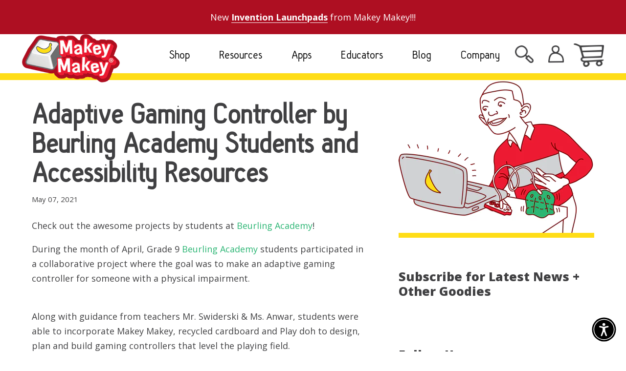

--- FILE ---
content_type: text/css
request_url: https://makeymakey.com/cdn/shop/t/97/assets/style.scss.css?v=16679735757632978601764015432
body_size: 20382
content:
@font-face{font-family:Padauk;src:url(./Padauk.woff) format("woff2")}@font-face{font-family:Open-Sans;src:url(./Open-Sans.woff) format("woff")}@font-face{font-family:PTSansNarrow-Bold;src:url(./PTSansNarrow-Bold.woff2) format("woff2")}@font-face{font-family:PTSansNarrow-Regular;src:url(./PTSansNarrow-Regular.woff2) format("woff2")}@font-face{font-family:PressStart2P-Regular;src:url(./PressStart2P-Regular.woff2) format("woff2")}@font-face{font-family:"OpenSans-VariableFont_wdth,wght";src:url(./OpenSans-VariableFont_wdth%2Cwght.woff2) format("woff2")}@font-face{font-family:Bungee-Regular;src:url(./Bungee-Regular.woff2) format("woff2")}@font-face{font-family:BebasNeueRegular;src:url(BebasNeue-webfont.eot);src:url(BebasNeue-webfont.eot?iefix) format("eot"),url(BebasNeue-webfont.woff) format("woff"),url(BebasNeue-webfont.ttf) format("truetype"),url(BebasNeue-webfont.svg#webfontfvFLBU0N) format("svg");font-weight:400;font-style:normal}html,body,span,object,iframe,p,blockquote,pre,abbr,address,cite,code,del,dfn,img,ins,kbd,q,samp,small,sub,sup,var,dl,dt,dd,ol,ul,li,fieldset,form,label,legend,table,caption,tbody,tfoot,thead,tr,th,td,article,aside,canvas,details,figcaption,figure,footer,header,hgroup,menu,nav,section,summary,time,mark,audio,video{margin:0;padding:0;border:0;font-size:100%;font:inherit;vertical-align:baseline}article,aside,details,figcaption,figure,footer,header,hgroup,menu,nav,section{display:block}blockquote,q{quotes:none}blockquote:before,blockquote:after,q:before,q:after{content:"";content:none}ins{background-color:#ff9;color:#000;text-decoration:none}mark{background-color:#ff9;color:#000;font-style:italic;font-weight:700}del{text-decoration:line-through}abbr[title],dfn[title]{border-bottom:1px dotted;cursor:help}table{border-collapse:collapse;border-spacing:0}hr{display:block;height:1px;border:0;border-top:1px solid #ccc;margin:1em 0;padding:0}input,select{vertical-align:middle}body{font:13px/1.231 Helvetica,Arial,sans-serif;*font-size: small}select,input,textarea,button{font:99% sans-serif}pre,code,kbd,samp{font-family:monospace,sans-serif}ol{list-style-type:decimal}p{margin:0 0 1em}nav ul,nav li{margin:0;list-style:none;list-style-image:none}small{font-size:85%}strong,th{font-weight:700}td{vertical-align:top}sub,sup{font-size:75%;line-height:0;position:relative}sup{top:-.5em}sub{bottom:-.25em}pre{white-space:pre;white-space:pre-wrap;word-wrap:break-word;padding:15px}textarea{overflow:auto}.ie6 legend,.ie7 legend{margin-left:-7px}input[type=radio]{vertical-align:text-bottom}input[type=checkbox]{vertical-align:bottom}.ie7 input[type=checkbox]{vertical-align:baseline}.ie6 input{vertical-align:text-bottom}label,input[type=button],input[type=submit],input[type=image],button{cursor:pointer}button,input,select,textarea{margin:0}select{max-width:99%}input[type=text].error,input[type=email].error,input[type=password].error{border-color:red}html{background-color:#fff}body{color:#6a6a6a}h2,h3,h4,h5,h6{color:#4e4e4e;line-height:1.2;font-weight:700;margin:0 0 .5em}blockquote{font:italic 13px/1.5 georgia,sans-serif;margin:0 0 1.5em 1.25em}ul,ol{margin:0 0 1.5em 1.3em}li{margin:0 0 .25em}input,textarea{border:solid 1px #dddddd;padding:4px;color:#333}input[type=image]{border:none}button{width:auto;overflow:visible}.ie7 img{-ms-interpolation-mode:bicubic}table{width:100%;margin:0 0 1.5em;border-collapse:collapse}table th{padding:4px 8px;font-weight:700;border:solid 1px #dddddd;color:#4e4e4e;background:#eee url(//makeymakey.com/cdn/shop/t/97/assets/table-header-depth.png?v=20355050778895956661764015405) 0 100% repeat-x}table td{padding:8px 0;border:solid 1px #dddddd}tfoot th{background:transparent}html,body{height:100%}body{overflow-x:hidden;overflow-y:auto;width:100vw}.wrapper{margin:0 auto;text-align:left;min-height:calc(100vh - 634px)}.ie6 .wrapper{height:100%}#col-main{float:left;position:relative;z-index:1}#col-main.full{width:auto;float:none}#col-widgets{float:right;width:215px}#col-widgets{display:none}#top{padding:0;margin:0 0 30px;position:relative;z-index:100}#site-title{font: 48px/1 BebasNeueRegular,arial,sans-serif;color:#498c95;margin:0}#site-title a{text-decoration:none;color:#498c95}#site-title a:hover{color:#439eab}#top-menu{padding:8px 0 0;margin:0 0 0 -10px}#top-menu li{float:left}#top-menu a{color:#4f5555;border-right:dotted 1px #bde4ea;font: 24px BebasNeueRegular,arial,sans-serif;padding:4px 10px;text-decoration:none;display:block}#top-menu .first a{border-radius:4px 0 0 4px}#top-menu li.last a{border:none;border-radius:0 4px 4px 0}#top-menu a:hover,#top-menu .active a{color:#439eab;background:#fff}#top-menu a:hover .nav-arrow{border-top-color:#439eab}#top-menu .has-dropdown{position:relative}.js #top-menu .has-dropdown a{padding-right:24px}.js #top-menu .nav-arrow{position:absolute;top:45%;right:10px;width:0;height:0;border-left:4px solid transparent;border-right:4px solid transparent;border-top:4px solid #4f5555;display:block}#top-menu ul ul{clear:none;position:absolute;z-index:30;background:#fff;top:0;left:-1px;padding:5px 0;display:none;width:175px;-moz-box-shadow:0 2px 3px #cccccc;-webkit-box-shadow:0 2px 3px #cccccc;box-shadow:0 2px 3px #ccc}.ie6 #top-menu ul ul,.ie7 #top-menu ul ul,.ie8 #top-menu ul ul{border:solid 1px #cccccc;border-width:0 1px}#top-menu ul .first ul{left:0}#top-menu ul ul li{float:none;display:block;padding:5px 10px}#top-menu ul ul a{font:12px Helvetica,Arial,sans-serif;margin:0;padding:0;display:block;border:none}#top-menu ul ul a:hover{text-decoration:underline}#header-search{float:right;margin:0}#header-search #top-search-input{width:174px;font-size:12px;padding:6px 3px;border:solid 1px #bde4ea;-moz-border-radius:4px;-webkit-border-radius:4px;border-radius:4px;float:left}#header-search #top-search-submit{border:none;width:25px;height:25px;background:url(//makeymakey.com/cdn/shop/t/97/assets/icon-search.png?v=111160886725462804331764015373) 0 0 no-repeat;float:right;margin:0 0 0 8px;font-size:0;line-height:50px}#header-search #top-search-submit:hover{background-position:0 -25px}#header-search{width:215px}body{border-top:solid 4px #4f5555}#umbrella{background:#4f5555;padding:0 10px 0 12px;font-size:12px;font-weight:700;position:absolute;top:0;right:0;-webkit-border-radius:0 0 6px 6px;-moz-border-radius:0 0 6px 6px;border-radius:0 0 6px 6px;color:#ddd}#umbrella ul{margin:0;padding:0;list-style:none}#umbrella li{float:left;padding:6px 12px 10px 0;margin:0 12px 0 0;border-right:solid 1px #6b7676;font-weight:400}#umbrella p{margin:0}#umbrella a{color:#ddd;text-decoration:none}#umbrella a:hover{color:#fff}#umbrella .num-items-in-cart .icon{display:block;padding:0 0 0 26px;background:url(//makeymakey.com/cdn/shop/t/97/assets/cart-icons.png?v=165383099428050387471764015303) 0 -58px no-repeat}#umbrella .num-items-in-cart:hover .icon{background:url(//makeymakey.com/cdn/shop/t/97/assets/cart-icons.png?v=165383099428050387471764015303) 0 -87px no-repeat}#umbrella .checkout-link{padding:0;margin-right:0;border:none}#umbrella .checkout-link a{color:#4f5555}#umbrella .checkout-link a:hover{color:#fff}.section-details{margin:0 0 10px}.section-details a{color:#4f5555;text-decoration:none}.section-details .view-more{float:right;line-height:32px}.section-title{font: 24px/1 BebasNeueRegular,arial,sans-serif;color:#4f5555;float:left;margin:0}.diagonal-divider{background:url(//makeymakey.com/cdn/shop/t/97/assets/diagonal-light-grey.png?v=97196461014314129911764015309) 0 0 repeat-x;padding:16px 0 0;margin:0 0 20px}#page-title{font-size:22px;border-bottom:dotted 1px #dddddd;padding:0 0 15px;margin:0 0 20px}.sort-by-wrapper{float:right}.sort-by-wrapper label{color:#4f5555}.product-grid{list-style:none;margin:0;color:#666}.product-grid li{width:177px;float:left;margin:0 10px 10px 0;position:relative}.product-grid .last-in-row{margin-right:0}.generated-height .product-grid-item{width:177px;position:absolute;top:0}.product-grid img{display:block;margin:0 auto}.product-grid a{text-decoration:none;display:block;color:#4f5555}.product-grid a:hover{color:#498c95}.product-grid .product-link{display:block;position:relative;z-index:1;text-decoration:none;margin:0;min-height:50px;width:100%}.product-photo{max-width:177px}.ie6 .product-grid{overflow:hidden}.product-information{padding:10px;position:relative;background:#f6f6f6;-webkit-border-radius:0 0 4px 4px;-moz-border-radius:0 0 4px 4px;border-radius:0 0 4px 4px}.product-information h3{font: 24px/1 BebasNeueRegular,arial,sans-serif;margin:5px 0 10px}.product-information h3 a{text-decoration:none}.product-information p{line-height:1.4em;margin:0 0 .75em}.product-price{display:block;bottom:0;right:0;width:auto;padding:4px 8px;text-align:right;font-weight:700;color:#4f5555}#featured-grid .product-price.sale,.sale{background-color:#f3fcff;color:#4f5555}#featured-grid li{width:240px;background:#f6f6f6;-webkit-border-radius:0 0 4px 4px;-moz-border-radius:0 0 4px 4px;border-radius:0 0 4px 4px}#featured-grid .product-photo{max-width:240px}#featured-grid .product-price{top:-30px;right:0;bottom:auto;padding:3px 8px;font-size:14px;line-height:24px;color:#4f5555}#featured-products{margin-top:20px;clear:both}#featured-products.featured-narrow .product-grid li,#featured-products.featured-narrow .generated-height .product-grid-item{width:167px}#featured-products.featured-narrow .product-photo{max-width:167px}#product-actions{padding:4px 0 12px;overflow:visible}#purchase{float:right;text-align:right}.sold-out #purchase{float:none;text-align:left}#add-to-cart{margin:8px 0 0}#product-header{margin:0 0 20px;border-bottom:1px solid #dddddd}#product-header #product-header-title{float:left;width:60%;margin:5px 0 16px}#product-title{margin:0 0 5px;font-size:24px;font-style:normal}#product-vendor{font-size:12px;font-weight:400;margin:0}#product-vendor a{text-decoration:none}#product-actions select{padding:3px}#product-actions .price{font-size:18px;margin:0;font-weight:700;text-align:right}#product-actions .price strong{color:#439eab;display:block}#product-actions .compare_at_price{font-size:12px;display:block}.variants-wrapper{text-align:right;margin:0 0 8px}.selector-wrapper{margin:0 0 8px}.selector-wrapper label{margin:0 5px 0 0;text-align:right}#add-to-cart-msg{background:#eee;padding:10px;display:none;margin:0}#product-information #sharing{margin:16px 0 0;padding:16px 0 0;border-top:1px solid #dddddd}#product-information #sharing ul{list-style:none}#product-information #sharing li{margin:0;float:left}#product-gallery,#active-wrapper{width:303px}#active-wrapper{position:relative;min-height:50px;overflow:hidden;margin:0 0 10px}#active-wrapper img{display:block;width:auto}#active-wrapper .zoomed{position:absolute;top:0;left:0}#active-image-loading{background:#fff url(//makeymakey.com/cdn/shop/t/97/assets/icon-loading.gif?v=102462267472105833861764015371) 50% 50% no-repeat;width:40px;height:40px;-moz-border-radius:20px;-webkit-border-radius:20px;border-radius:20px;position:absolute;top:42%;left:42%;z-index:2;text-indent:-900em;overflow:hidden}#thumbs{margin:0;list-style:none}#thumbs li{float:left;margin:0 8px 8px 0;width:100px;height:100px;text-align:center}.no-js #thumbs li{margin-right:6px}#thumbs li.last-in-row{margin-right:0}#thumbs a{display:block;border:solid 1px #dddddd;padding:1px}#thumbs a:hover{border:solid 1px #439eab}#thumbs img{margin:0 auto;display:block}.content{padding-bottom:20px;background:#fff;line-height:1.5em;-moz-border-radius:4px 4px 0 0;-webkit-border-radius:4px 4px 0 0;border-radius:4px 4px 0 0}.content.description{-moz-border-radius:4px;-webkit-border-radius:4px;border-radius:4px;margin:15px 0;float:left;width:700px}article{margin:20px 0 45px;background:url(//makeymakey.com/cdn/shop/t/97/assets/diagonal-light-grey.png?v=97196461014314129911764015309) 0 100% repeat-x;padding:0 0 10px}.templateArticle article{margin-top:0}article .author{color:#999;font-style:italic;line-height:20px}article footer{font-size:11px;padding-top:20px}article footer p{margin:0}article footer .author{float:left}article footer .comments-link{float:right}article footer .btn{padding:2px 10px}.pagination{height:30px;margin:18px 0}.pagination ul{float:left;margin:0;border:1px solid #dddddd;-webkit-border-radius:3px;-moz-border-radius:3px;border-radius:3px;-webkit-box-shadow:0 1px 1px rgba(0,0,0,.05);-moz-box-shadow:0 1px 1px rgba(0,0,0,.05);box-shadow:0 1px 1px #0000000d;background:#fff}.pagination li{display:inline}.pagination-num-showing{float:right;line-height:28px;font-size:11px;color:#4f5555}#col-widgets,#col-widgets a{color:#999}#col-widgets a:hover{color:#439eab}.widget{-moz-border-radius:4px;-webkit-border-radius:4px;border-radius:4px;margin:0 0 20px;padding:10px;background:#f9f9f9}.widget h3{font: 24px BebasNeueRegular,arial,sans-serif;color:#666;margin:0 0 10px}#col-widgets .widget h3 a{color:#666;text-decoration:none}.widget ul{margin:0}.widget li{padding:0 0 5px 12px;list-style:none}.widget-btns a{background:#f9f9f9;-webkit-border-radius:12px;-moz-border-radius:12px;border-radius:12px;display:block;padding:6px 12px;margin:0 0 6px;text-decoration:none;overflow:hidden;height:1%}.widget-btns img{display:block;float:left;margin:0 6px 0 0}.widget-btns .btn-text{display:block;width:165px;float:right}.no-js #widget-twitter{display:none}.widget .tweet_list{margin:0;list-style:none}.widget .tweet_list li{margin:0 0 10px;padding:0 0 10px;border-bottom:dotted 1px #cccccc;background:none;word-wrap:break-word;line-height:1.3em}.widget-linklist li{border-top:dotted 1px #cccccc;padding:8px 0 0;margin:8px 0 0}.widget-linklist li:first-child{border-top:none;padding:0;margin:0}.widget-linklist li a{display:block;margin:0 0 0 12px}.ie7 .widget-linklist li a{float:left}.widget-linklist .arrow{width:0;height:0;border-top:4px solid transparent;border-bottom:4px solid transparent;border-left:4px solid #cccccc;display:block;float:left;margin:4px 0 0}#email-input{width:185px;margin-bottom:10px}.success.feedback{font-weight:700;color:green}.page-header #page-title{float:left;border:none;margin:0}.page-header #page-actions{float:right}.templateCustomersLogin form input,.templateCustomersRegister form input{float:left}.templateCustomersLogin form label,.templateCustomersRegister form label{float:left;min-width:120px;line-height:22px}.templateCustomersLogin .form-row,.templateCustomersActivateAccount .form-row,.templateCustomersRegister .form-row{margin:0 0 8px}.templateCustomersLogin .action-bottom,.templateCustomersRegister .action-bottom{margin:20px 0 0}.templateCustomersLogin .action-bottom .note,.templateCustomersRegister .action-bottom .note{font-size:11px;padding:0 0 0 5px;line-height:27px}#customer-login,#recover-password{float:left;width:58%;border-right:solid 1px #dddddd}#recover-password{display:none}#recover_email label{min-width:75px}#forgot_password{margin:2px 0 0 5px;font-size:11px;float:left}#guest{float:right;width:38%}#customer_orders{width:75%;float:left}#customer_sidebar{float:right;width:20%}.address p,.view_address p{margin:0}#view_address{border-top:solid 1px #dddddd;padding:10px 0 0;margin-top:10px;display:block}.address_actions{float:right}.address_actions .action_edit{border-right:solid 1px #dddddd;padding-right:10px}.address_actions .action_delete{padding-left:16px}.action_top{margin:0 0 20px}.action_edit,.action_delete,.action_add{display:inline-block;padding-left:16px}.action_edit{background:url(//makeymakey.com/cdn/shop/t/97/assets/edit-sml.png?v=5455643498731609161764015339) 0 0 no-repeat}.action_delete{background:url(//makeymakey.com/cdn/shop/t/97/assets/delete-sml.png?v=57849862051680185841764015308) 0 1px no-repeat}.action_add{background:url(//makeymakey.com/cdn/shop/t/97/assets/add-sml.png?v=106978889498456297411764015293) 0 0 no-repeat}.default_address{color:#439eab}.address_table,#add_address{border:dotted 1px #dddddd;padding:10px;margin:0 0 20px}.address_table .label,#add_address .label{width:125px;padding-left:0}.address_table h4{padding:0 0 5px;margin:0 0 10px}.customer_address_table{margin:0}.customer_address_table td{border:none}.customer_address_table input{margin:0 5px 3px 0}.customer_address .action-bottom{margin-left:141px}.order_date{border-bottom:solid 1px #dddddd;padding:0 0 5px;margin:0 0 20px}#order_address{overflow:hidden;height:1%;margin:0 0 20px}#order_address #order_payment,#order_address #order_shipping{float:left;width:46%;margin-right:2%}.comment{margin:0 0 20px}.comment-author{float:left;width:18%;padding:12px 0 0;font-weight:700;text-align:right;color:#439eab}.comment-content{background:#eee;float:right;width:75%;-moz-border-radius:8px;-webkit-border-radius:8px;border-radius:8px;position:relative;padding:15px;color:#666}.comment-arrow{width:0;height:0;border-bottom:8px solid transparent;border-top:8px solid transparent;border-right:8px solid #eeeeee;font-size:0;line-height:0;position:absolute;top:14px;left:-8px}.comment-posted{font-style:italic;margin:0;font-size:11px;line-height:1;color:#ccc}.comment-form label{display:block;width:130px;float:left}.comment-form #comment-submit{margin:0 0 10px 130px}.comment-form div{margin:0 0 10px}.comment-form .text{float:left;border:solid 1px #ccc;padding:5px;width:150px;color:#666}.comment-form .text:focus{border-color:#6a6a6a}.comment-form textarea.text{width:500px}.has-error label{color:#e0360f}.has-error label.error-msg{color:#fff}.has-error input,.has-error textarea,.has-error .text{border:solid 1px #ff0000;-webit-box-shadow:0 0 4px rgba(255,0,0,.6);-moz-box-shadow:0 0 4px rgba(255,0,0,.6);box-shadow:0 0 4px #f009}.error-msg,.success-msg,.errors{padding:10px;color:#fff;text-align:left;background:url(//makeymakey.com/cdn/shop/t/97/assets/btn-small-depth.png?v=171432813829885615621764015299) 0 100% repeat-x;-moz-border-radius:4px;-webkit-border-radius:4px;border-radius:4px}.error-msg,.errors{background-color:#770e00}.success-msg{background-color:#387700}.errors{margin:0 1em 1.5em 0}.errors ul,.errors li{margin:0;list-style:none}#search-form{padding:0 0 20px;overflow:hidden;height:1%}#search-form #q{font-size:16px;padding:6px;width:400px;border:solid 1px #dddddd;float:left}#search-form #search-submit{padding-top:7px;padding-bottom:6px;margin-left:10px;float:left;width:auto}.ie7 #search-form #search-submit{border:none}.results .item{margin:0 0 20px;padding:0 0 20px;border-bottom:solid 1px #dddddd}.results .thumbnail{float:left}.results .search-excerpt{margin:0 0 0 75px}#cartform table{width:100%;margin:0 0 20px}#cartform table td{text-align:center;vertical-align:middle;padding:5px}#cartform table th{text-align:center}col.checkout-image{width:50px}col.checkout-delete{width:80px}#cartform td img{display:block}#cartform input.text{border:solid 1px #6a6a6a;padding:4px;color:#6a6a6a;text-align:center}#cartform .subtotal{text-align:center}@media (min-width: 768px){#checkout-proceed{float:right;width:38%;text-align:right}#checkout-addnote{float:left;width:60%}#checkout-addnote a{display:block;width:165px;float:left}#checkout-addnote textarea{border:solid 1px #dddddd;color:#6a6a6a;width:250px;height:60px;float:left;padding:4px}.js #checkout-addnote textarea{display:none}}#additional-checkout-buttons{padding:5px;margin:5px 0 0}#additional-checkout-buttons-label{border-bottom:solid 1px #dddddd;display:block;margin:0 0 8px;font-size:11px;font-weight:700}#bottom{padding:15px 20px;font-size:11px;clear:both;overflow:hidden;background:#f9f9f9;color:#ccc}#footer-left{width:400px;float:left;text-align:left}#footer-right{width:280px;float:right}#bottom ul{list-style:none;margin:0 0 10px}#bottom li{float:left;margin:0 0 0 10px;padding:0 0 0 10px}#bottom a{color:#aaa}#bottom a:hover{color:#498c95}#bottom p{line-height:1.5em}#footer-nav{margin:14px 0 0}#footer-nav li{border-left:solid 1px #cccccc}#footer-nav li:first-child{border-left:none;margin:0;padding:0}#sm-icons{float:right;margin:0}#sm-icons li{margin:0 0 0 5px;padding:0}.icon-social{width:32px;height:32px;background:url(//makeymakey.com/cdn/shop/t/97/assets/social-icons-light-bg.png?v=161336803336762963711764015403) no-repeat;display:block}.icon-social{filter:alpha(opacity=50);-khtml-opacity:.5;-moz-opacity:.5;opacity:.5}.icon-social:hover{filter:alpha(opacity=100);-khtml-opacity:1;-moz-opacity:1;opacity:1}.icon-social.twitter{background-position:0 0}.icon-social.facebook{background-position:-50px 0}.icon-social.youtube{background-position:-100px 0}.icon-social.atom{background-position:-150px 0}.icon-social.instagram{background-position:-200px 0}.icon-social.pinterest{background-position:-250px 0}.icon-social.vimeo{background-position:-300px 0}.icon-social.tumblr{background-position:-350px 0}.icon-social.google{background-position:-400px 0}#footer-payment-methods{clear:both;border-top:solid 1px #D7D7D7;padding:15px 0 0;text-align:center}#footer-payment-methods p{margin:0 0 5px;text-transform:uppercase}#footer-payment-methods img{width:50px}.ie6 #footer-payment-methods,.ie7 #footer-payment-methods,.ie8 #footer-payment-methods{display:none}#carousel,#carousel .items>li{width:740px;height:300px}#carousel-wrapper{margin:0 0 30px}#carousel{position:relative;z-index:50;overflow:hidden;background:#f4f4f4}#carousel p,#carousel li{margin:0}#carousel .items{margin:0;padding:0;width:20000em;position:absolute;z-index:1}#carousel .items>li{float:left;list-style:none}#carousel .items img{max-width:100%}#carousel-controls{margin-top:10px}#carousel .browse{width:20px;height:100%;background:#3a3d3f;position:absolute;z-index:100;cursor:pointer;opacity:.9;display:none}#carousel-next{top:0;right:0}#carousel-prev{top:0;left:0}#carousel .arrow{display:block;position:absolute;top:46%}#carousel-next .arrow{width:0;height:0;border-top:10px solid transparent;border-bottom:10px solid transparent;border-left:10px solid #afafaf;left:5px}#carousel-prev .arrow{width:0;height:0;border-top:10px solid transparent;border-bottom:10px solid transparent;border-right:10px solid #afafaf;right:5px}#carousel .browse:hover{background:#1d1f20}#carousel-next:hover .arrow{border-left-color:#fff}#carousel-prev:hover .arrow{border-right-color:#fff}#carousel-slide-menu{list-style-type:none;text-align:center}#carousel-slide-menu li{width:14px;height:14px;border-radius:7px;background:#000;display:inline-block;margin:10px 3px 0;cursor:pointer}#carousel-slide-menu .active{background:#bbb}.ir{display:block;text-indent:-999em;overflow:hidden;background-repeat:no-repeat;text-align:left;direction:ltr}.hidden{display:none;visibility:hidden}.visuallyhidden{border:0;clip:rect(0 0 0 0);height:1px;margin:-1px;overflow:hidden;padding:0;position:absolute;width:1px}.visuallyhidden.focusable:active,.visuallyhidden.focusable:focus{clip:auto;height:auto;margin:0;overflow:visible;position:static;width:auto}.invisible{visibility:hidden}.clearfix:before,.clearfix:after{content:" ";display:block;height:0;overflow:hidden}.clearfix:after{clear:both}.left{float:left}.right{float:right}.btn,a.btn{display:inline-block;background:#ccc url(//makeymakey.com/cdn/shop/t/97/assets/btn-small-depth.png?v=171432813829885615621764015299) 0 100% repeat-x;-webkit-border-radius:4px;-moz-border-radius:4px;border-radius:4px;border:solid 1px #cccccc;color:#4f5555;padding:5px 10px 4px;text-decoration:none;font-weight:700;font-family:Helvetica,Arial,sans-serif;text-align:center;cursor:pointer}.btn.disabled:hover,a.btn.disabled:hover{border:solid 1px #cccccc;background:#ccc url(//makeymakey.com/cdn/shop/t/97/assets/btn-small-depth.png?v=171432813829885615621764015299) 0 100% repeat-x;color:#4f5555}.disabled{-moz-opacity:.3;opacity:.3;filter:alpha(opacity=30);cursor:default}.btn:hover,a.btn:hover{border:solid 1px #439eab;background:#439eab url(//makeymakey.com/cdn/shop/t/97/assets/btn-small-depth.png?v=171432813829885615621764015299) 0 100% repeat-x;color:#fff}.btn-reversed{border:solid 1px #439eab;background:#439eab url(//makeymakey.com/cdn/shop/t/97/assets/btn-small-depth.png?v=171432813829885615621764015299) 0 100% repeat-x;color:#fff}.btn-reversed:hover{background:#ccc url(//makeymakey.com/cdn/shop/t/97/assets/btn-small-depth.png?v=171432813829885615621764015299) 0 100% repeat-x;border:solid 1px #cccccc;color:#4f5555}.contact-form ul{margin:0}.contact-form li{list-style:none;margin:0 0 8px}.contact-form label{display:block;min-width:90px;float:left}.contact-form textarea{width:400px;height:100px}.contact-form .type-submit{margin:0 0 0 90px}.contact-form .error-msg{float:none;display:inline;margin:0 0 0 10px;font-size:11px;padding:6px}.contact-form .has-error input{border:solid 1px #ef3a22}@media print{*{background:transparent!important;color:#000!important;text-shadow:none!important;filter:none!important;-ms-filter:none!important}a,a:visited{color:#444!important;text-decoration:underline}a[href]:after{content:" (" attr(href) ")"}abbr[title]:after{content:" (" attr(title) ")"}.ir a:after,a[href^="javascript:"]:after,a[href^="#"]:after{content:""}pre,blockquote{border:1px solid #999;page-break-inside:avoid}thead{display:table-header-group}tr,img{page-break-inside:avoid}@page{margin:.5cm}p,h2,h3{orphans:3;widows:3}h2,h3{page-break-after:avoid}}#featured-grid .placeholder{display:block;width:240px;height:200px;background:#ccc url(//makeymakey.com/cdn/shop/t/97/assets/placeholder-product.png?v=33522255482286408571764015392) 50% 50% no-repeat}.product-grid .placeholder{width:177px;height:130px;display:block;background:#ccc url(//makeymakey.com/cdn/shop/t/97/assets/placeholder-product.png?v=33522255482286408571764015392) 50% 50% no-repeat}.no-products{position:relative}.no-products-overlay{opacity:.75;background:#fff;filter:progid:DXImageTransform.Microsoft.gradient(startColorstr="#BFffffff",endColorstr="#BFffffff",GradientType=0);width:100%;height:100%;position:absolute;z-index:4;top:0;left:0}.ie7 .no-products-overlay,.ie8 .no-products-overlay{background:transparent}.no-products-post-it{position:absolute;top:125px;left:198px;z-index:5;width:345px;height:193px;background:url(//makeymakey.com/cdn/shop/t/97/assets/no-products-post-it.png?v=47401730293511213321764015387) 0 0 no-repeat;font-family:georgia,serif;font-size:16px;color:#4b4a43;text-align:center;text-shadow:0 1px 0 #fff}.no-products-post-it-content{padding:65px 20px 20px;line-height:1.4em}.no-products-post-it em{display:block;color:#3b3a34;font-weight:700;font-style:italic;font-size:20px;margin:0 0 10px}.no-products-post-it a{color:#25669c}#product-actions input.text,#product-actions input[type=text],#product-actions textarea{width:90%}#product-actions input[type=text]:invalid,#product-actions textarea:invalid{-moz-box-shadow:inset 0 0 1px 1px #FF9494;-webkit-box-shadow:inset 0 0 1px 1px #FF9494;box-shadow:inset 0 0 1px 1px #ff9494}.error span{line-height:2;color:red}@font-face{font-family:hallo-sans;src:url(//makeymakey.com/cdn/shop/t/97/assets/Hallosans.eot?v=41784240367298009521764015358) format("embedded-opentype"),url(//makeymakey.com/cdn/shop/t/97/assets/Hallosans.ttf?v=172140275621888114191764015359) format("truetype"),url(//makeymakey.com/cdn/shop/t/97/assets/Hallosans.woff?v=117839349553257569141764015359) format("woff"),url(//makeymakey.com/cdn/shop/t/97/assets/Hallosans.woff2?v=19414008621331799321764015360) format("woff2")}@font-face{font-family:Pixel;src:url(//makeymakey.com/cdn/shop/t/97/assets/pixel.woff2?v=123904905222641400551764015392)}@font-face{font-family:backupPixel;src:url(//makeymakey.com/cdn/shop/t/97/assets/f57af190-0b0c-4f13-b8c9-5f7ea791b6ff.eot?v=130096221349233989441764015340);src:url(//makeymakey.com/cdn/shop/t/97/assets/f57af190-0b0c-4f13-b8c9-5f7ea791b6ff.eot?v=130096221349233989441764015340) format("eot"),url(//makeymakey.com/cdn/shop/t/97/assets/69e02f27-652b-476b-b7d5-9417fbbf8746.ttf?v=124330066375258668961764015291) format("truetype"),url(//makeymakey.com/cdn/shop/t/97/assets/9c200a14-d264-405c-86bf-d27b840e86be.woff?v=174744833332690535251764015291) format("woff"),url(//makeymakey.com/cdn/shop/t/97/assets/4d8bd4f0-ce40-4f34-a0b8-49bc51024ea8.woff2?v=145953949490697377211764015290) format("woff2")}.headerLogo{width:200px;position:relative}.nav-item{font-family:hallo-sans,PT Sans Narrow,sans-serif;font-size:25px;color:#000;margin-left:60px;font-weight:300;cursor:pointer;text-decoration:none}.headContainer{position:fixed!important;top:0;z-index:900;width:100%!important;background:#fff}.headRow{height:80px;z-index:900;background:#fff;position:relative;width:93vw;margin:auto!important}.right-hand-nav{display:flex;float:right;position:absolute;right:0;top:27px}.shopping-cart img{height:48px;position:relative;top:-8px}#dropDownMenu{top:-80px;box-shadow:0 2px 4px #0e111129}@media screen and (max-width: 1090px){#dropDownMenu{display:none}}.drop-down{background-color:#ec1b31;height:120px;display:block;width:100%;background-image:url(/cdn/shop/files/dropDownBackground.png?15902460701650614288);transition:all .2s;position:fixed;top:80px;z-index:800}.dropDownArrow{height:0px;position:relative;top:0;margin:auto}#dropArrow{position:absolute;left:0;margin-left:0;transition:all .2s}.dropdown-menu{display:none;max-width:none;margin:auto;padding-right:50px;justify-content:flex-end;text-transform:uppercase;position:relative;top:55px}.dropdown-menu#search-website{top:0}.dropDownLink{font-family:open sans;font-weight:300;font-size:15px;color:#fff;letter-spacing:1.5px;white-space:nowrap;cursor:pointer;text-decoration:none;margin-left:30px;margin-right:30px}.dropDownLink:hover{color:#fff}.footerContainer{background:#0f7c49;padding-left:5%;padding-right:5%;width:100vw;display:block;margin-top:40px}.footerContainer form{max-width:860px;margin:26px auto auto;display:flex;position:relative;z-index:10}.footerGraphic{position:relative;width:100%;height:0px;top:100px;margin:auto}.footerGraphic img{width:326px;height:auto;position:relative;left:-18px}.footerTitle{text-align:center;margin-top:101px;font-family:hallo-sans,PT Sans Narrow,sans-serif;font-size:30px;letter-spacing:.86px;color:#fff;font-weight:300;position:relative;z-index:10}.footerSignUpField{width:72%;height:57px;background:#fff;font-family:"Helvetica" "Arial" sans-serif;color:#656464;font-size:18px;letter-spacing:.57px;padding-left:15px;margin:0}.footerSignUpButton{width:28%;height:57px;background:#ffdd17;font-family:hallo-sans,PT Sans Narrow,sans-serif;font-weight:900;font-size:25px;text-align:center;letter-spacing:1.39px;margin:0}.footerFollow{text-align:center;margin-top:56px;font-family:hallo-sans,PT Sans Narrow,sans-serif;font-size:30px;letter-spacing:.86px;color:#fff;font-weight:300;margin-bottom:27px;position:relative;z-index:10}.footerIconContainer{height:52px;max-width:400px;display:flex;justify-content:space-around;margin:auto;font-size:57px;color:#fff;position:relative;z-index:10}.footerIconContainer a,.footerIconContainer a:hover{color:#fff}.footerFacebook i,.footerTwitter i,.footerInsta i,.footerYoutube i{position:relative;top:-6px}.footerLine{width:100%;height:3px;background:#fff;margin:80px auto auto}.footerSubText{text-align:center;margin-top:31px;padding-bottom:31px;font-family:Lucida Grande;color:#fff;font-size:12px;font-weight:300}.footerSubText a{color:#faefb3;text-decoration:none}.homeSlideCrop{margin-top:46px;display:block;width:100vw;height:648px;max-height:670px;overflow:hidden}.homeSlideContainer{display:flex;width:400%;position:relative;left:0%;transition:all .5s;transition-timing-function:ease-in-out}@media only screen and (max-width: 1440px){.homeSlideContainer{width:5760px}}.slide1Container{width:100vw;height:648px;max-height:670px;background-image:url(/cdn/shop/files/slide1Bkg.jpg?2407136281744673455);background-size:cover;background-position:center bottom;overflow:hidden;position:relative;left:0}.slide1Title{font-family:Pixel,"Press Start 2P",sans-serif;font-size:100px;color:#fff;text-align:center;letter-spacing:-2px;display:block;padding-top:80px;position:relative;top:-11px;line-height:75%}.slide1SubTitle{margin-top:0;font-family:hallo-sans,PT Sans Narrow,sans-serif;font-size:40px;color:#fff;text-align:center}.wideMakeyButton{text-align:center;font-family:hallo-sans,PT Sans Narrow,sans-serif;font-weight:900;letter-spacing:2px;font-size:30px;color:#404042;padding-top:27px;width:543.22px;height:84.18px;position:relative;z-index:5;text-transform:uppercase;display:block;text-decoration:none;cursor:pointer;background-image:url(/cdn/shop/files/WideButton3.png?756815148774904486)}.wideMakeyButton:before{content:url(/cdn/shop/files/WideButton1.png?756815148774904486);position:absolute;top:-7px;left:-3px;z-index:5}.wideMakeyButton:after{content:url(/cdn/shop/files/WideButton2.png?756815148774904486);position:absolute;z-index:5;top:0;left:-2px}.slide1Button{margin:20px auto auto}.slide2Container{width:100vw;height:648px;max-height:670px;background-image:url(/cdn/shop/files/slide2Bkg.png?15259444178415345949);background-size:cover;overflow:hidden;position:relative;left:0}.slide2Content{width:85%;max-width:1200px;margin:auto}.slide2TextContainer{display:inline-block;position:relative;margin:auto;height:0px;width:30%;min-height:400px}.slide2SubTitle{margin-top:40%;font-family:hallo-sans,PT Sans Narrow,sans-serif;font-size:40px;color:#fff;text-align:center;position:relative;z-index:5}.slide2Title{font-family:Pixel,"Press Start 2P",sans-serif;font-size:100px;color:#fff;text-align:center;letter-spacing:-2px;display:block;padding-top:40px;position:relative;top:-21px;line-height:75%;padding-bottom:35px;z-index:5}.smallMakeyButtonYellow{text-align:center;font-family:hallo-sans,PT Sans Narrow,sans-serif;font-weight:900;letter-spacing:2px;font-size:30px;margin:auto;color:#404042;padding-top:22px;width:322px;height:75px;position:relative;z-index:5;text-transform:uppercase;cursor:pointer;display:block;text-decoration:none;background-image:url(/cdn/shop/files/SmallButton3.png?2735495474876988255)}.smallMakeyButtonYellow:before{content:url(/cdn/shop/files/SmallButton1.png?2735495474876988255);position:absolute;top:-9px;left:-3px;z-index:5}.smallMakeyButtonYellow:after{content:url(/cdn/shop/files/SmallButton2.png?2735495474876988255);position:absolute;z-index:5;top:-4px;left:5px}.slide2Img{height:0px;display:inline;float:right;position:absolute;margin-top:52px;z-index:3}.slide2Img img{width:833px}.slide2CircleFull{width:0px;height:0px;display:block;position:relative;top:-334px;left:29px;z-index:1}.slide2CircleOutline{width:0px;height:0px;display:block;position:relative;top:-270px;left:129px}.slide3Container{width:100vw;height:648px;max-height:670px;background-color:#2ab573;background-image:url(/cdn/shop/files/slide3Img.png?5708261266401248558);background-size:contain;background-position:center;background-repeat:no-repeat;overflow:hidden;position:relative;left:0}.slide3TextContainer{display:inline-block;position:relative;margin:auto 74px auto auto;height:0px;width:34%;min-height:400px;float:right}.slide3SubTitle{margin-top:49%;font-family:hallo-sans,PT Sans Narrow,sans-serif;font-size:40px;color:#fff;text-align:center;position:relative;z-index:5}.slide3Title{font-family:Pixel,"Press Start 2P",sans-serif;font-size:100px;color:#fff;text-align:center;letter-spacing:-2px;display:block;padding-top:40px;position:relative;top:-21px;line-height:75%;padding-bottom:35px;z-index:5}.slide3Content{width:65%;max-width:1200px;margin:auto}.slide3Img1{height:0px;width:0px;display:block;position:relative;top:150px;left:34px;z-index:3}.slide3Img1 img{width:267px}.slide3Img2{height:0px;width:0px;display:block;position:relative;top:50px;left:221px;z-index:3}.slide3Img2 img{width:302px;max-width:303px}.slide3CircleFull{width:0px;height:0px;display:block;position:relative;float:right;left:-8px;top:100px;z-index:1}.slide3CircleOutline{width:0px;height:0px;display:block;position:relative;float:right;left:-50px;top:170px}.slide4Container{width:100vw;height:648px;max-height:670px;background-color:#ec1b31;background-image:url(/cdn/shop/files/slide4Bkg.png?7300863748959642928);background-size:contain;background-position:right bottom;background-repeat:no-repeat;overflow:hidden;position:relative;left:0}.slide4TextContainer{display:inline-block;position:relative;margin:auto 204px auto auto;height:0px;width:34%;min-height:400px;float:right}.slide4SubTitle{margin-top:29%;font-family:hallo-sans,PT Sans Narrow,sans-serif;font-size:40px;color:#fff;text-align:center;position:relative;z-index:5}.slide4Title{font-family:Pixel,"Press Start 2P",sans-serif;font-size:100px;color:#fff;text-align:center;letter-spacing:-2px;display:block;padding-top:40px;position:relative;top:-31px;line-height:75%;padding-bottom:-5px;z-index:5;line-height:103%}.slide4Img{height:0px;width:0px;display:block;position:relative;top:0;left:0;z-index:3}.slide4Img img{width:792px}.slide4CircleFull{width:0px;height:0px;display:block;position:relative;float:right;left:-8px;top:52px;z-index:1}.slide4CircleOutline{width:0px;height:0px;display:block;position:relative;float:right;left:145px;top:65px}.homeSlideLeftArrow{position:absolute;z-index:90;left:30px;top:284px;cursor:pointer}.homeSlideRightArrow{position:absolute;z-index:90;top:284px;cursor:pointer;right:30px}.homeRow1{width:95%;max-width:1320px;display:flex;margin:60px auto auto}.homeRow1Left{display:inline-block;width:66%;height:460px;max-height:460px;border:20px solid #FFDD17;background-image:url(/cdn/shop/files/homeRow1Arrows.png?6877190918060945887);background-repeat:no-repeat;background-position:15px -10px;background-size:contain}.homeRow1Right{width:460px;height:460px;max-width:460px;max-height:460px;display:inline-block;background-size:cover;overflow:hidden}.homeRowLeftTitle{font-family:hallo-sans,PT Sans Narrow,sans-serif;font-weight:300;font-size:45px;color:#404042;display:block;text-align:center;margin-top:75px}.homeRowLeftText{font-family:Open Sans;font-weight:300;color:#404042;text-align:center;display:block;margin-top:5px;font-size:18px;line-height:175%}.homeRowLeftRibbon{max-width:600px;width:100%;margin-top:25px;display:block}.homeRow1LeftContent{margin:auto;width:95%;max-width:620px}.homeVideoBlockBkg{background-image:url(/cdn/shop/files/homePageVidBlock.png?9682875241054004035);width:100%;padding-top:100px;padding-bottom:100px}.homeVideoFeatured{max-width:1120px;height:auto;display:block;margin:auto;position:relative;z-index:1}.homeVideoFeaturedPlayButton{position:relative;z-index:2;margin:-457px auto auto;display:block;cursor:pointer}.homeVideoFeaturedContainer{display:block;padding-bottom:100px}.homeVideoFeaturedSubTitle{position:relative;z-index:2;text-align:center;font-family:hallo-sans,PT Sans Narrow,sans-serif;color:#fff;font-size:45px;font-weight:300;display:block;margin-top:20px}.homeVideoFeaturedTitle{position:relative;z-index:2;text-align:center;color:#fff;display:block;font-size:123px;font-family:Pixel,"Press Start 2P",sans-serif;font-weight:300;margin-top:-20px}.homeVideoFeaturedRow{display:flex;max-width:1120px;justify-content:space-between;margin:auto}.homeFeaturedProductsTitle{font-family:Pixel,"Press Start 2P",sans-serif;font-size:70px;color:#404042;letter-spacing:-2px;text-align:center;margin-top:70px;margin-bottom:70px;display:block}.homeFeaturedProductsRow{display:flex;max-width:1440px;justify-content:space-around;margin:auto}.homeFeaturedProductContainer{max-width:400px}.homeFeaturedProductImageBoxRed{border:30px solid #f16921;max-width:400px;max-height:400px;width:400px;height:400px;display:flex;flex-direction:column;justify-content:center}.homeFeaturedProductImageBoxGreen{border:30px solid #2ab573;max-width:400px;max-height:400px;width:400px;height:400px;display:flex;flex-direction:column;justify-content:center}.homeFeaturedProductImageHorizontal{margin-left:-15px;width:calc(100% + 30px);height:auto}.homeFeaturedProductImageVerticle{margin:auto;height:calc(100% + 30px);width:auto}.homeFeaturedProductTextBox{border:10px solid #ffdd17;max-width:400px;width:400px;padding:40px;height:503px}.homeFeaturedProductTitle{font-family:hallo-sans,PT Sans Narrow,sans-serif;font-size:40px;color:#404042;letter-spacing:-1px;margin-top:50px}.homeFeaturedProductDescription{margin-top:10px;font-family:Open Sans;font-size:18px;color:#424142;line-height:30px}.homeFeaturedProductPrice{margin-top:20px;font-family:Open Sans;font-size:25px;color:#424142;line-height:30px;display:block}.smallMakeyButtonRed{text-align:center;font-family:hallo-sans,PT Sans Narrow,sans-serif;font-weight:900;letter-spacing:2px;font-size:30px;margin:auto;color:#fff;padding-top:22px;width:322px;height:75px;position:relative;display:block;text-decoration:none;text-transform:uppercase;z-index:5;cursor:pointer;background-image:url(/cdn/shop/files/redRectangle.png?715144612681335374)}.smallMakeyButtonRed:before{content:url(/cdn/shop/files/SmallButton1.png?2735495474876988255);position:absolute;top:-9px;left:-3px;z-index:5}.smallMakeyButtonRed:after{content:url(/cdn/shop/files/SmallButton2.png?2735495474876988255);position:absolute;z-index:5;top:-4px;left:5px}.homeFeaturedProductOrderButton{margin-top:-45px;margin-bottom:65px}.discountFeaturedPrice{color:#ae0e1f;text-decoration:line-through;font-size:20px}.videoPopup{width:100vw;height:100vh;position:fixed;display:block;background-color:#000c;top:100vh;left:0;z-index:1000;transition:all .2s}.videoPopup iframe{margin:auto;display:block;margin-top:20vh}.videoPopup i{position:absolute;right:30px;top:30px;font-size:75px;color:#fff;cursor:pointer}.backgroundRectangle{display:inline-block;padding-bottom:65px;position:relative;width:100%;z-index:3}.backgroundRectangle:after{display:block;content:"";position:absolute;width:94%;left:3%;height:94%;top:3%;border:20px solid #FFDD17;z-index:-1}.topLevel{position:relative;z-index:500}.bottomLevel{position:relative;z-index:0}.hpRow,.hpPersonRow{display:flex;width:100vw}.hpHalfRow{display:flex;width:50vw}.oneHigh{height:25vw}.twoHigh{height:50vw}.threeHigh{height:75vw}.hpBlock{overflow:hidden;display:block;width:50vw}.hpHalfBlock{overflow:hidden;display:block;width:25vw}.fitSquare{height:100%}.ribbon{float:right;top:60px;max-width:557px;width:80%}.greenWire{margin-top:-7vw;position:relative;left:10vw;width:35vw}.hpBlockTextRight{padding:25px 130px 25px 60px}.hpBlockTextLeft{padding:25px 60px 25px 130px}.titleText{font-family:hallo-sans,PT Sans Narrow,sans-serif;font-size:45px;color:#404042;display:block}.bodyText{font-family:Open Sans;font-size:18px;line-height:30px;color:#404042}.bodyText a{color:#2ab573}.gameBenderBkg{background-image:url(/cdn/shop/files/gameBenderBkg.png?7782580453409805471);background-size:cover}.pixelHeader{font-family:Pixel,"Press Start 2P",sans-serif;font-size:7vw;letter-spacing:-2px;color:#fff;text-align:center;display:block}.gameBenderSub{font-family:hallo-sans,PT Sans Narrow,sans-serif;color:#fff;font-size:45px;text-align:center;display:block}.gameBenderButton{margin:auto}.gameBenderFlex{height:100%;display:flex;flex-direction:column;justify-content:space-between;padding:80px 0}.hpCircut{width:100%;margin-top:-80px;opacity:.3}.postCircutText{margin-top:-100px}.postCircutBody{font-size:1.2vw!important;line-height:2vw!important}.homeVideoFeaturedBelow{position:relative;z-index:1;max-width:600px;margin:65px auto auto;height:auto;overflow:hidden}.homeVideoFeaturedBelow img{display:block;max-height:378px}.homeVideoFeaturedBelow:after{content:url(/cdn/shop/files/homeVideoSmallPlay.png?13256776228778102390);width:33%;position:absolute;z-index:20;top:0;transform:translateY(calc(50% - 43px));left:calc(50% - 43px);height:100%;cursor:pointer}.hpProduct{width:50vw}.person{width:50vw;height:545px;overflow:hidden;position:relative;z-index:-1}.person img{margin:35px auto auto;display:block;max-width:100%}.hpMakey{font-family:hallo-sans,PT Sans Narrow,sans-serif;font-size:28px;text-align:center;padding-top:80px;color:#fff;margin-bottom:-15px;display:block}.hpProductDesc{font-family:Open Sans;font-size:23px;line-spacing:30px;height:75px;color:#fff;text-align:center;display:block;padding-top:15px}.colorBlock{padding:0 70px 110px}.hpProductButton{position:relative;top:-40px;margin-bottom:80px}.inspiredContainer{width:calc(100% - 30px);display:block;margin:-40px 15px 20px}.inspiredTitle{font-family:Pixel,"Press Start 2P",sans-serif;font-size:90px;color:#424142;letter-spacing:-2px;line-height:75px;margin-left:120px;text-transform:uppercase}.inspiredSub{font-family:hallo-sans,PT Sans Narrow,sans-serif;font-size:3vw;color:#f16921;position:relative;top:-37px;left:-16px}.inspiredFlex{display:flex;width:100%;justify-content:space-between;margin-top:-15px}.inspiredBlock{width:calc(25% - 15px);display:flex;flex-direction:column;cursor:pointer}.inspiredPhoto{width:100%;height:auto}.inspiredTextBlock{background:#6c6e700d;width:100%;padding:40px;height:212px}.inspiredNum{font-size:18px;display:block}.inspiredNum i{font-size:18px;color:red;position:relative;top:3px}.inspiredTextTitle{font-family:Open Sans;font-size:1.8vw;color:#404042;margin-top:5px;display:block;margin-bottom:15px}.inspiredCreated{font-size:18px}.inspiredPerson{font-size:18px;color:#2ab573}.fullScreenYellowButton{margin-top:10px;display:block;text-decoration:none}.fullScreenYellowButton img{position:relative;margin:auto;display:block;max-width:100%;height:80px}.fullScreenYellowButton span{display:block;font-family:hallo-sans,PT Sans Narrow,sans-serif;font-size:30px;text-align:center;color:#404042;position:relative;z-index:5;margin-top:-54px}.warning{margin:auto;display:block;max-width:100%}.underWire{padding:10px 130px 25px 60px}.underWireTitle{font-size:2.7vw}.underWireText{font-size:1.2vw;line-height:2vw}#mobileNavBurger{display:flex;position:absolute;right:15px;height:100%;flex-direction:column;justify-content:center;cursor:pointer}#mobileNavBurger i{font-size:38px;color:#404042}.desktopFlex{display:flex!important}.mobileFlex{display:none!important}.desktopBlock{display:block!important}.mobileBlock{display:none!important}.gameBenderButton{text-decoration:none}.gameBenderButton img{width:80%;max-width:543px;display:block;margin:auto}.gameBenderButton span{transform:translateY(-65px);display:block;font-family:hallo-sans,PT Sans Narrow,sans-serif;font-size:30px;text-align:center;color:#404042;position:relative;z-index:5}#mobileNav{display:none;overflow:auto}#mobileNavBurger{display:none}.DesktopFullScreenBlock{display:block!important}.MobileFullScreenBlock{display:none!important}@media only screen and (min-width: 700px) and (max-width: 1090px){.homeVideoFeaturedBelow img{max-height:100%;max-width:100%;height:auto}.homeVideoFeaturedBelow:after{top:0;transform:translateY(calc(50% - 43px));left:calc(50% - 43px);height:100%}.homeSlideCrop{height:461px}.slide1Container,.slide2Container,.slide3Container,.slide4Container{height:461px;max-height:461px}.slide2TextContainer{width:34%}.slide2TextContainer a{transform:scale(.8)}.slide2Title{font-size:90px}.slide2Img img{width:610px}.slide2CircleFull{top:-394px;left:-11px}.slide2CircleFull img{transform:scale(.8)}.slide3Content{width:85%}.slide3TextContainer{magin-right:44px}.slide3Button{transform:scale(.7);top:-40px;left:-60px}.slide3Img1{top:30px;left:-36px}.slide3Img1 img{transform:scale(.7)}.slide3Img2{top:-30px;left:81px}.slide3Img2 img{transform:scale(.7)}.slide4Img{left:-120px}.slide4Img img{width:522px}.slide4TextContainer{margin-right:84px}.slide4Button{transform:scale(.7);margin-top:-20px}.right-hand-nav{display:none}.desktopFlex{display:none!important}.mobileFlex{display:flex!important}.oneHigh{height:50vw}.greenWire{width:45vw}.underWire{padding:10px 70px 25px 40px;margin-top:15px}.underWireTitle{font-size:4.7vw}.underWireText{font-size:1.7vw;line-height:3vw}.backgroundRectangle:after{top:1%;height:98%}.desktopBlock{display:none!important}.mobileBlock{display:block!important}.hpMobileBlockTextLeft{padding:25px 30px 25px 80px}.postCircutBody{font-size:1.6vw!important;line-height:3vw!important}.gameBenderButton span{font-size:25px;transform:translateY(-45px)}.gameBenderButton img{height:60px}.hpPersonRow{flex-direction:column}.hpProduct{width:100vw}.person{margin:auto;width:70%}.colorBlock{margin-top:-70px}.hpProductButton{margin-bottom:0}.footerGraphic{opacity:0}.inspiredBlock{width:calc(33% - 15px);display:inline-block}.inspiredTitle{font-size:8vw;margin-left:7%}.inspiredSub{top:-25px;left:-6px;font-size:17px}.productTitle{font-size:15vw!important}.videoPopup iframe{width:90vw;height:50vw;margin-top:30vh}.gameBenderSub{display:none}.gameBenderFlex{padding:20px 0}.shopping-cart img{top:20px;width:55px;height:auto;display:block;float:left;margin-left:30px}.mobileNavExit{color:#000;float:right;margin-right:30px;margin-top:15px}.mobileNavExit i{font-size:56px;cursor:pointer}.mobileNavItem{display:block;padding:0 0 15px;border-bottom:1px solid lightgray;width:85%;font-family:hallo-sans,PT Sans Narrow,sans-serif;font-size:25px;text-decoration:none;color:#404042;margin:auto}.mobilePadding{display:block;height:65px}#mobileNav{position:fixed;height:100vh;max-width:512px;display:block;background:#fff;right:-100vw;z-index:900;top:0;width:100%;transition:all .3s;overflow:scroll}#mobileNavOverlay{display:none;position:fixed;top:0;left:0;z-index:800;width:100vw;height:100vh;background:#000;opacity:.5;overflow:scroll}.mobileDropDown{height:auto;width:85%;margin:auto;padding:10px 0;display:flex;flex-direction:column}.mobileDropDown a{padding:0;font-family:Open Sans;font-weight:900;color:red;font-size:15px;text-decoration:none;text-transform:uppercase;overflow:hidden;height:0px;transition:all .2s}.mobileArrow{float:right;position:relative;top:4px;transition:all .2s;transform:rotate(0)}.expanded .mobileArrow{transform:rotate(90deg)}.expanded a{height:35px!important;padding:10px 0!important}#mobileNavBurger{display:block;margin-top:18px}}@media only screen and (max-width: 800px){.wideMakeyButton{text-align:center;font-family:hallo-sans,PT Sans Narrow,sans-serif;font-weight:900;letter-spacing:2px;font-size:25px;margin:auto;color:#404042;padding-top:22px;width:282px;height:89px;position:relative;z-index:5;text-transform:uppercase;cursor:pointer;display:block;text-decoration:none;background-image:url(/cdn/shop/files/SmallButton3.png?2735495474876988255);background-repeat:no-repeat;background-position:bottom}.wideMakeyButton:before{content:url(/cdn/shop/files/SmallButton1.png?2735495474876988255);position:absolute;top:7px;left:-23px;transform:scaleX(.9);z-index:5}.wideMakeyButton:after{content:url(/cdn/shop/files/SmallButton2.png?2735495474876988255);position:absolute;z-index:5;top:11px;left:-20px;transform:scaleX(.9)}.smallMakeyButtonYellow{text-align:center;font-family:hallo-sans,PT Sans Narrow,sans-serif;font-weight:900;letter-spacing:2px;font-size:25px;margin:auto;color:#404042;padding-top:38px;width:282px;height:89px;position:relative;z-index:5;text-transform:uppercase;cursor:pointer;display:block;text-decoration:none;background-image:url(/cdn/shop/files/SmallButton3.png?2735495474876988255);background-repeat:no-repeat;background-position:bottom}.smallMakeyButtonYellow:before{content:url(/cdn/shop/files/SmallButton1.png?2735495474876988255);position:absolute;top:7px;left:-23px;transform:scaleX(.9);z-index:5}.smallMakeyButtonYellow:after{content:url(/cdn/shop/files/SmallButton2.png?2735495474876988255);position:absolute;z-index:5;top:11px;left:-20px;transform:scaleX(.9)}}@media only screen and (max-width: 700px){.shopping-cart img{top:20px;width:60px;height:auto;display:block;float:left;margin-left:30px}.mobileNavExit{color:#404042;float:right;margin-right:30px;margin-top:15px}.mobileNavExit i{font-size:56px;cursor:pointer}.mobileNavItem{display:block;padding:15px 0;border-bottom:1px solid lightgray;width:85%;font-family:hallo-sans,PT Sans Narrow,sans-serif;font-size:25px;text-decoration:none;color:#404042;margin:auto}.mobilePadding{display:block;height:85px}#mobileNav{position:fixed;height:100vh;max-width:512px;display:block;background:#fff;right:-100vw;z-index:900;top:0;width:100%;transition:all .3s;overflow:scroll}#mobileNavOverlay{display:none;position:fixed;top:0;left:0;z-index:800;width:100vw;height:100vh;background:#000;opacity:.5;overflow:scroll}.mobileDropDown{height:auto;width:85%;margin:auto;padding:0;display:flex;flex-direction:column}.mobileDropDown a{padding:0;font-family:Open Sans;font-weight:900;color:red;font-size:15px;text-decoration:none;text-transform:uppercase;overflow:hidden;height:0px;transition:all .2s}.mobileArrow{float:right;position:relative;top:4px;transition:all .2s;transform:rotate(0)}#mobileNavBurger{display:block;margin-top:18px}.right-hand-nav{display:none}.desktopFlex{display:none!important}.mobileFlex{display:flex!important}.desktopBlock{display:none!important}.mobileBlock{display:block!important}.homeSlideCrop{height:500px}.slide1Container,.slide2Container,.slide3Container,.slide4Container{height:500px;max-height:500px}.slide1Title{font-size:15vw;padding-top:50px}.slide1SubTitle{font-size:10vw}.slide1Container{background-position:-100px}.homeSlideRightArrow,.homeSlideLeftArrow{top:344px}.smallMakeyButtonYellow{text-align:center;font-family:hallo-sans,PT Sans Narrow,sans-serif;font-weight:900;letter-spacing:2px;font-size:30px;margin:auto;color:#404042;width:282px;height:89px;position:relative;z-index:5;text-transform:uppercase;cursor:pointer;display:block;text-decoration:none;background-image:url(/cdn/shop/files/SmallButton3.png?2735495474876988255);background-repeat:no-repeat;background-position:bottom;padding-top:35px}.smallMakeyButtonYellow:before{content:url(/cdn/shop/files/SmallButton1.png?2735495474876988255);position:absolute;top:7px;left:-23px;transform:scaleX(.9);z-index:5}.smallMakeyButtonYellow:after{content:url(/cdn/shop/files/SmallButton2.png?2735495474876988255);position:absolute;z-index:5;top:11px;left:-20px;transform:scaleX(.9)}.slide2TextContainer{width:100%}.slide2SubTitle{margin-top:10%}.slide2Title{font-size:21vw;padding-bottom:0}.slide2Img{margin-top:-110px}.slide2Img img{width:273px}.slide3Container{background-size:cover}.slide3Content{width:100%}.slide3TextContainer{width:100%;float:none}.slide3SubTitle{margin-top:6%;font-size:28px}.slide3Title{font-size:64px}.slide3Button{margin-top:-43px}.slide3Img1{top:-140px;left:24px}.slide3Img1 img{width:127px}.slide3Img2{top:-200px;left:121px}.slide3Img2 img{width:162px}.slide4TextContainer{width:100%;margin-right:0}.slide4SubTitle{margin-top:9%}.slide4Button{margin-top:55px}.slide4Img{opacity:.5}.slide4Img img{width:562px}.slide4CircleFull{display:none}.slide4CircleOutline{z-index:3}.hpRow{flex-direction:column}.hpBlock{width:100vw}.twoHigh{height:100vw}.wire{height:auto}.greenWire{margin-top:-16vw;left:10vw;width:115vw}.underWire{padding:10px 40px 50px}.underWireTitle{font-size:10.7vw;margin-bottom:9px}.underWireText{font-size:17px!important;line-height:28px!important}.hpCircut{display:none}.postCircutText{margin-top:50px;padding:10px 40px 0}.postCircutBody{font-size:17px!important;line-height:28px!important}.threeHigh{height:150vw}.gameBenderFlex{padding:30px 0}.pixelHeader{font-size:15vw}.gameBenderSub{font-size:24px}.gameBenderButton span{font-size:22px;transform:translateY(-45px)}.gameBenderButton img{height:60px}.gameBenderBottom{position:relative;top:25px}.hpPersonRow{flex-direction:column}.hpProduct{width:100vw}.person{margin:auto;width:70%}.colorBlock{margin-top:-70px;padding:0 20px 110px}.hpProductButton{margin-bottom:0}.person{height:335px}.person img{margin-top:55px}.hpMakey{padding-top:60px}.productTitle{padding-top:13px}.hpProductDesc{font-size:18px}.homeVideoFeaturedBelow img{max-height:100%;max-width:100%;height:auto}.homeVideoFeaturedBelow:after{top:0;transform:translateY(calc(50% - 43px));left:calc(50% - 43px);height:100%}.smallMakeyButtonRed{text-align:center;font-family:hallo-sans,PT Sans Narrow,sans-serif;font-weight:900;letter-spacing:2px;font-size:30px;margin:auto;color:#fff;width:282px;height:89px;position:relative;z-index:5;text-transform:uppercase;cursor:pointer;display:block;text-decoration:none;background-image:url(/cdn/shop/files/redRectangle.png?715144612681335374);background-repeat:no-repeat;background-position:bottom;padding-top:35px}.smallMakeyButtonRed:before{content:url(/cdn/shop/files/SmallButton1.png?2735495474876988255);position:absolute;top:7px;left:-23px;transform:scaleX(.9);z-index:5}.smallMakeyButtonRed:after{content:url(/cdn/shop/files/SmallButton2.png?2735495474876988255);position:absolute;z-index:5;top:11px;left:-20px;transform:scaleX(.9)}.inspiredTitle{font-size:46px;text-align:center;display:block;margin-left:0}.inspiredSub{top:-17px;text-align:right;left:0;display:block;margin-top:5px;margin-bottom:15px;font-size:20px}.inspiredFlex{flex-direction:column}.inspiredBlock{width:100%;margin-bottom:15px}.inspiredTextTitle{font-size:6.8vw}.inspiredTextBlock{height:192px}.MobileFullScreenBlock{display:block!important}.DesktopFullScreenBlock{display:none!important}.fullScreenYellowButton span{padding:0;width:65%;margin:-64px auto auto;font-size:20px}.warning{margin-bottom:45px}.footerGraphic{opacity:0}.footerContainer form{flex-direction:column}.footerSignUpField{width:100%}.footerSignUpButton{width:100%;-webkit-appearance:none}.wire{height:auto!important}.videoPopup iframe{width:90vw;height:50vw;margin-top:30vh}}.ajax-cart{position:fixed;width:100%;max-height:100%;right:0;top:70px;display:none;z-index:950;text-align:right}.ajax-cart_container{position:relative;width:450px;display:inline-block;top:25px;right:45px}.ajax-cart_submit-button--fixed{position:absolute;bottom:42px;right:45px}.ajax-cart_content{display:inline-block;background:#fff;max-height:630px;width:450px;overflow-y:auto;text-align:left;position:relative}.ajax-cart_content_top{padding:35px 45px 22px}.ajax-cart_content_top--cart-page{padding:21px 50px 12px}.ajax-cart_content_top_title{font-family:hallo-sans,PT Sans Narrow,sans-serif;font-size:42px;color:#404042;letter-spacing:0;line-height:1;margin:0;display:inline-block}.ajax-cart_content_top_icon{float:right;margin-top:5px}.ajax-cart_content_top_icon .custom-x_icon{color:#fff}.ajax-cart_content_main{padding:0 45px 20px;background-color:#fff}.ajax-cart_content_main--cart-page{padding:50px}.ajax-cart_total{padding:16px 0 11px;margin:40px 0 20px}.ajax-cart_total--cart-page{margin:0 0 10px}.ajax-cart_total_text,.ajax-cart_total_amount{font-size:14px;letter-spacing:.8px;color:#000}.ajax-cart_no-items{margin:6px 0 25px;text-align:center}.ajax-cart_no-items_text{font-size:18px}.ajax-cart_item{padding:32px 0;height:auto;overflow:hidden;position:relative;border-bottom:1px solid #d1d2d4}.ajax-cart_item:first-of-type{border-top:8px solid #FFDD17}.ajax-cart_item_col{float:left;width:72%}.ajax-cart_item_col--left{width:28%;padding:0 20px 0 0}.ajax-cart_item_col--left--cart-page{width:35%;display:flex;flex-direction:column;justify-content:center;height:100%}.ajax-cart_item_col--left--cart-page .ajax-cart_item_col_image{max-width:100px}.ajax-cart_item_col--right{padding-right:20px}.ajax-cart_item_col--right--cart-page{width:65%}.ajax-cart_item_col_image{display:block;width:100%;max-width:62px;margin:0 auto}.ajax-cart_item_col_text{font-size:14px;letter-spacing:1px;margin-bottom:6px;font-weight:100}.ajax-cart_item_col_title{font-size:14px;letter-spacing:1px}.ajax-cart_item_col_title--link{margin-bottom:60px;display:block}.ajax-cart_item_col_info_block{display:inline-block}.ajax-cart_item_col_info_block--first{margin-right:15px}.ajax-cart_item_remove{height:22px;position:absolute;top:20px;right:0;cursor:pointer}.ajax-cart_submit-button--cart-page{margin-top:40px}.ajax-cart_options{margin-top:15px}.ajax-cart_options_edit{background-color:#fff;padding:13px 15px 8px;display:inline-block;cursor:pointer}.ajax-cart_item_col_title--cart-page-amount{margin-left:5px}.cart-page_remove-link{margin-left:20px;text-decoration:none;position:relative;bottom:1px}.cart-page_remove-link_image{height:22px}.ajax-cart_update-button{height:40px;margin-top:10px;width:100%;display:none}.ajax-cart_update-button .theme-button_text{line-height:42px;font-size:14px}.ajax-cart_c-quantity{background-color:#fff;padding:5px;text-align:center;margin-top:15px;display:none}@media all and (max-width: 600px){.ajax-cart{overflow-y:auto;top:0;height:100%;background-color:#fff}.ajax-cart .container{padding:0}.ajax-cart_content{width:100%;height:auto;max-height:none;box-shadow:none}.ajax-cart_content_main{padding:25px 15px}.ajax-cart_content_top{padding:17px 15px 8px}.ajax-cart_container{width:100vw;right:0}}.cart-page{padding-top:100px;padding-bottom:150px;background-color:#f5f4f3}.cart-page_top{padding-bottom:35px;position:relative}.cart-page_top .section-callout,.cart-page_top .section-callout .section-callout_top{margin:0}.cart-page .cart-page_top_link{font-size:14px;letter-spacing:1.12px;position:absolute;right:0;top:8px}@media all and (max-width: 1199px){.ajax-cart_content_main--cart-page{padding:30px}}@media all and (max-width: 991px){.cart-page{padding-bottom:0;padding-top:40px}.cart-page .cart-page_top_link{position:static;top:auto;display:block;margin-top:15px}.ajax-cart_item--cart:first-of-type{border-top:none}.ajax-cart_item--cart--first{border-top:1px dashed #979797!important}.ajax-cart_item--cart--last{border-bottom:none!important}.cart-summary-col{padding:0}.cart-summary{margin-top:15px}.ajax-cart_content_main--cart-page{padding:20px 15px}}.site-overlay{position:fixed;opacity:.3;height:100%;width:100%;top:0;left:0;z-index:108;display:none}.site-overlay--cart{opacity:.2;background:#000;z-index:111}.cartNum{display:block;background-color:red;color:#fff;font-family:open sans;font-size:20px;text-align:center;width:30px;height:30px;border-radius:100%;position:relative;top:-69px;left:22px;padding-top:3px}.pageHeadPic{margin-top:40px;width:100vw;height:300px;overflow:hidden;display:block;position:relative}.pageHeadPic img{min-width:100%;height:auto;min-height:300px}.pageHeadYellowLine{margin:-20px 40px 40px;padding:10px 0;border:20px solid #FFDD17}.pageHeadTitle{font-family:Pixel,"Press Start 2P",sans-serif;font-size:70px;text-align:center;color:#404042;display:block}.pageBodyContent{padding:0 60px;display:block;max-width:1440px;margin:auto}.featProdVidBlock{display:flex}.featProdVidDesc{width:30%;height:auto;border:10px solid #FFDD17;min-width:400px}.featProdVidDesc img{display:block;width:90%;position:relative;left:-10px;margin-top:15px}.featProdVidTitle{padding:0 30px;font-family:hallo-sans,PT Sans Narrow,sans-serif;display:block;font-size:30px;color:#404042;font-weight:100}.featProdVidBody{padding:0 30px;margin-top:10px;display:block;font-family:open sans;font-size:18px;line-height:30px}.featProdVidButton{max-width:340px;margin:auto;display:block;width:90%;position:relative;left:0!important;top:15px}.featProdRow{display:flex;justify-content:space-between}.featAccRow{display:flex;justify-content:space-between;grid-template-columns:repeat(3,1fr)}.featAccRow.workshops{justify-content:center}.featProdBlock{margin-top:60px;width:400px;display:block;cursor:pointer}.featProdImg{width:400px;height:auto;display:block}.featProdText{width:400px;border:10px solid #FFDD17;height:540px}.featProdTitle{padding:0 30px;font-family:hallo-sans,PT Sans Narrow,sans-serif;display:block;font-size:40px;color:#404042;font-weight:100;margin-top:50px}.featProdBody{padding:0 30px;margin-top:10px;display:block;font-family:open sans;font-size:18px;line-height:30px}.featProdPrice{padding:0 30px;margin-top:30px;display:block;font-family:open sans;color:#000;font-size:25px;line-height:30px;font-weight:900}.featProdPrice .oldPrice{font-weight:100;color:red;text-decoration:line-through;font-size:20px}.featProdButton{margin:-50px auto auto;display:block}.featAccRowTitle{font-family:Pixel,"Press Start 2P",sans-serif;font-size:70px;text-align:center;color:#404042;display:block;margin-top:100px;margin-bottom:60px}.featAccRowTitle:before{content:url(/cdn/shop/files/featuredProductArrow.png?13153184271503738691);position:relative;top:-30px;left:-25px}.featAccRowTitle:after{content:url(/cdn/shop/files/featuredProductArrow.png?13153184271503738691);position:relative;top:30px;left:20px;pointer-events:none}.featAccSBS{display:flex;height:auto;justify-content:center;margin-bottom:80px}.featAccFlex{display:flex;width:auto;justify-content:space-between}.featAccBlock{margin:0 30px;width:400px}.featAccImg{width:285px;height:auto;display:block}.featAccText{width:285px;border:10px solid #FFDD17;height:279px}.featAccTitle{padding:0 30px;font-family:hallo-sans,PT Sans Narrow,sans-serif;display:block;font-size:40px;color:#404042;font-weight:100;margin-top:50px}.featAccPrice{padding:0 30px;margin-top:30px;display:block;font-family:open sans;color:#000;font-size:25px;line-height:30px;font-weight:900}.featAccButton{margin:-35px auto auto;display:block}.featEdu{display:block;width:calc(50% - 30px);max-width:630px;height:auto;background-image:url(/cdn/shop/files/educatorPic.jpg?17836344571526749610);background-size:cover}.featEduSub{padding:0 30px;font-family:hallo-sans,PT Sans Narrow,sans-serif;display:block;font-size:40px;color:#fff;font-weight:100;margin-top:50px;text-align:center}.featEduTitle{font-family:Pixel,"Press Start 2P",sans-serif;font-size:60px;text-align:center;color:#fff;display:block;margin-top:0;margin-bottom:0}.featEduDesc{max-width:400px;display:block;font-family:open sans;font-size:18px;line-height:30px;color:#fff;text-align:center;margin:auto}.featEduButton{margin:25px auto auto;display:block}.featWorkshopsSBS{display:flex;height:auto;justify-content:center;margin-bottom:80px}.featWorkshopsFlex{display:flex;width:auto;justify-content:space-between}.featWorkshopsBlock{margin:0 30px}.featWorkshopsImg{display:block;height:auto;width:100%}.featWorkshopsText{height:auto;width:100%;padding-bottom:50px;border:10px solid #FFDD17}.featWorkshopsTitle{padding:0 30px;font-family:hallo-sans,PT Sans Narrow,sans-serif;display:block;font-size:40px;color:#404042;font-weight:100;margin-top:50px}.featWorkshopsPrice{padding:0 30px;margin-top:30px;display:block;font-family:open sans;color:#000;font-size:25px;line-height:30px;font-weight:900}.featWorkshopsButton{margin:-35px auto auto;display:block}.featVidFrame{position:relative;z-index:1;max-width:920px;width:70%;margin:auto;height:auto;overflow:hidden}.featVidFrame img{display:block;max-height:500px;height:100%}.featVidFrame:after{content:url(/cdn/shop/files/homeVideoSmallPlay.png?13256776228778102390);width:33%;position:absolute;z-index:20;top:0;transform:translateY(calc(50% - 43px));left:calc(50% - 43px);height:100%;cursor:pointer}@media only screen and (min-width: 900px) and (max-width: 1350px){.featProdRow{flex-direction:column}.featProdBlock{display:flex;flex-direction:row;width:100%}.featProdBlock a{position:absolute;left:360px;margin-top:320px;transform:scale(.6)}.featProdImg{width:330px;height:100%;display:block}.featProdText{height:330px!important;width:calc(100% - 330px)}.featProdTitle{font-size:35px;margin-top:19px;line-height:33px}.featProdBody{font-size:15px;line-height:25px}.featAccRow{justify-content:center}.featAccSBS{justify-content:left}.featAccFlex{display:flex;width:calc(50% - 30px);justify-content:space-between;flex-direction:column;margin-top:-60px}.featAccBlock{display:flex;width:100%;margin:65px 0;min-width:575px}.featAccBlock a{position:absolute;margin-top:226px}.featAccImg{width:175px;height:175px;display:block}.featAccText{height:auto;width:100%}.featAccTitle{padding:0 30px;font-size:29px;margin-top:20px}.featWorkshopsFlex{flex-direction:column}.featWorkshopsBlock{margin:0 0 30px}}@media only screen and (max-width: 900px){.featProdVidBlock{flex-direction:column}.featVidFrame{width:100%;height:40vw}.featVidFrame img{display:block;max-height:500px;width:100%;height:auto}.featProdVidDesc{margin-bottom:25px;width:100%;min-width:0px}.featProdVidDesc img{width:100%;margin-bottom:45px;height:auto}.featProdVidDesc a{position:relative;top:15px}.featProdVidDesc a img{transform:scale(.8)}.featProdRow{flex-direction:column}.featProdBlock,.featProdImg,.featProdText{width:100%}.featAccSBS{flex-direction:column}.featAccFlex{width:auto;flex-wrap:wrap}.featAccBlock{margin:auto;padding-bottom:50px}.featEdu{width:100vw;padding-bottom:45px;margin-top:45px;margin-bottom:-25px;max-width:none;position:relative;left:-30px}.featWorkshopsFlex{flex-direction:column}.featWorkshopsBlock{margin:0 0 30px}.pageHeadTitle{font-size:40px}.pageBodyContent{padding:0 30px}.featProdTitle{margin-top:30px;font-size:30px}.featProdBody{font-size:16px;line-height:25px}.featProdButton{margin-top:-40px;width:75%}.oldPrice{display:block}.featAccRowTitle{font-size:44px;position:relative;margin-top:50px}.featAccRowTitle:after{position:absolute;top:40px;right:-30px;display:none}.featAccRowTitle:before{position:absolute;top:-40px;left:-30px;display:none}.featEduTitle{font-size:48px}}#customer_login,#customer-register{padding-top:75px;max-width:630px;margin:auto;display:block}.yellowBar{width:100vw;height:60px;background:#ffdd17}.login{text-align:center;font-size:45px;font-family:hallo-sans,PT Sans Narrow,sans-serif;color:#404042;padding-bottom:20px}.loginBox{width:100%;padding:20px;margin-bottom:20px;height:50px}.forgotPassword a{font-size:15px;text-decoration:none;cursor:pointer;color:#2ab573}.btn,.butn{max-width:300px;width:100%;height:50px;background:#ffdd17;font-weight:900;font-size:18px;text-transform:uppercase;text-align:center;padding:13px;display:block;border:none;border-radius:0;color:#000;text-decoration:none;font-family:open sans}.butn{margin-top:20px}.createAccount{font-size:15px;text-decoration:none;cursor:pointer;color:#2ab573}.note{font-size:15px!important;position:relative;top:10px}.accountTitle{font-family:hallo-sans,PT Sans Narrow,sans-serif;font-size:45px}.accountContainer{padding:50px 65px}.logout{font-size:15px;text-decoration:none;cursor:pointer;color:#2ab573}.accountRow{margin-top:40px;display:flex;justify-content:space-between;flex-wrap:wrap}.accountSectionHeader{padding-bottom:15px;border-bottom:1px solid #D1D2D4;width:100%;margin-bottom:30px}.accountSection{width:calc(50% - 30px);min-width:250px}#address_tables{width:calc(50% - 30px)}.address_table,#add_address{border:none;min-width:250px;padding:0}.view_address{font-family:open sans;font-size:16px;line-height:27px;font-weight:100}.address_title{font-family:open sans;font-size:18px;line-height:27px;font-weight:900}.address_edit a,.address_delete a{text-decoration:none;color:#2ab573;font-size:15px;font-family:open sans}.addressActions{padding-top:20px}.view_address{padding-top:15px}.value{width:100%}.AloginBox{width:100%;padding:20px;height:50px;border-radius:0;border:1px solid #D1D2D4;background-color:#fff;background:#fff;max-width:none;color:#6d6d6d}.BloginBox{width:calc(50% - 10px);padding:20px;height:50px;border-radius:0;border:1px solid #D1D2D4;background-color:#fff;background:#fff;max-width:none;color:#6d6d6d}.productContent{padding:60px 40px;max-width:1320px;margin:auto}.productSBS{display:flex;width:100%}.productColumn{width:50%;padding:0 20px}.productSlideOverflow{overflow:hidden;width:100%;padding-top:100%;position:relative}.productSlideContainer{display:flex;position:absolute;top:0;left:0;width:auto;height:100%;transition:all .2s}.productSlide{display:block;height:100%;width:auto}.productSlide img{width:auto;height:100%}.productSlideNav{margin-top:55px;display:flex;width:100%;justify-content:center}.productSlideNav img{margin:0 15px;cursor:pointer}.videoTitle{margin-top:55px;font-family:hallo-sans,PT Sans Narrow,sans-serif;font-size:40px;color:#404042;text-align:center;letter-spacing:-1}.productpageTitle{font-family:Pixel,"Press Start 2P",sans-serif;font-size:50px;color:#404042;text-align:center;padding-bottom:15px;letter-spacing:-1.43}.productpageSub{font-family:hallo-sans,PT Sans Narrow,sans-serif;font-size:25px;letter-spacing:-.62;font-weight:100;color:#404042;text-align:center;padding-bottom:30px}.productpageVariety{-webkit-appearance:none;border-radius:0;background:#fff;border:4px solid #FFDD12;padding:10px 25px;width:100%;font-family:open sans;font-weight:700;text-transform:uppercase;font-size:20px;position:relative;background-image:url(/cdn/shop/files/dropDown.png?2734540754352874981);background-repeat:no-repeat;background-position:calc(100% - 25px) 17px;cursor:pointer}.productpagePrice{display:inline-block;width:48%;font-size:29px;color:#404042;position:relative;top:16px;font-weight:800}.productButton{width:100%;height:auto}.productpageDesc{display:block;padding-top:20px;font-size:18px;font-family:open sans;color:#404042}.productAwards{font-size:18px;font-family:open sans;color:#404042;text-align:center;margin-top:25px;margin-bottom:25px;line-height:30px}.productList{font-size:18px;font-family:open sans;color:#404042;line-height:30px}.productContentsTitle{font-family:open sans;font-weight:700;font-size:20px;border-bottom:1px solid #D1D2D4;display:block;color:#404042;padding-bottom:10px;margin-bottom:30px}.productContentsDesc{font-size:14px;font-family:open sans;padding-bottom:30px}.productContentsDesc a{text-decoration:none;cursor:pointer;color:#2ab573}.productSMContainer{display:flex}.productSM{margin-right:5%;font-family:open sans;font-weight:700;font-size:18px;display:block;color:#404042;text-decoration:none}.productLine{margin:50px 20px;width:calc(100% - 40px);height:10px;background-color:#ffdd17;display:block}.productMoreSectionTitle{font-size:45px;font-family:hallo-sans,PT Sans Narrow,sans-serif;color:#404042;padding:0 20px 30px;text-align:center}.productMoreFlex{padding:0 20px;display:flex;max-width:1320px;justify-content:space-between}.productMore{max-width:285px;display:flex;flex-direction:column;padding:0 10px;position:relative}.productMoreImg{width:100%;height:auto}.productMoreTitle{font-family:hallo-sans,PT Sans Narrow,sans-serif;font-size:40px;color:#404042;padding-top:25px;letter-spacing:-1;line-height:42px;padding-bottom:80px}.productMorePrice{font-family:open sans;font-weight:800;padding-top:25px;font-size:25px;color:#404042;position:absolute;bottom:30px}@media only screen and (max-width: 900px){.productMorePrice{right:0}}.productMoreOldPrice{font-family:open sans;font-weight:100;font-size:20px;color:#ae0e1f;position:absolute;bottom:0;text-decoration:line-through;width:100%}.dot{width:15px;height:15px;margin:11px;border-radius:100%;border:solid 3px #FFDD17}.activeDot{background:#ffdd17}.noStyle{border:none;background:none;width:50%;display:inline-block;margin-top:10px;padding-top:20px}.mobile{display:none}.desktop{display:block}@media only screen and (max-width: 900px){.productMoreImg{width:25vw;height:25vw}.productContent{padding:20px 0}.productpagePrice{font-size:23px;top:15px;width:100%;padding-bottom:10px}.noStyle{width:100%}.productButton{max-width:300px}.productpageTitle{line-height:48px}.productSBS{flex-wrap:wrap;max-width:600px;width:90%;margin:auto}.productColumn{width:100%}.mobile{display:block}.desktop{display:none}.productMoreFlex{flex-direction:column}.productMore{max-height:285px;max-width:none;flex-direction:row;margin-bottom:25px;padding-bottom:25px;border-bottom:7px solid #FFDD17}.productMore img{max-width:285px}.moreDiv{padding-left:15px;max-width:none;display:block;padding-bottom:25px;width:calc(100% - 285px);text-align:right}.productMoreTitle{font-size:28px;padding-top:0}}.cartItem{display:flex;width:100%;margin-bottom:35px}.cartImage{width:260px;height:260px}.cartText{padding-left:35px;display:block;padding-top:5px}.cartTitle{font-family:Open Sans;font-weight:900;font-size:20px;color:#404042;text-decoration:none}.cartOldPrice{font-family:Open Sans;text-decoration:line-through;font-size:20px;color:#d1d2d4;padding-right:15px}.cartPrice{font-family:Open Sans;font-size:20px;color:#404042}.cartSubtitle{font-family:Open Sans;font-size:20px;color:#404042;padding-top:5px;padding-bottom:5px}.cartQuantity{font-family:Open Sans;font-size:15px}.cartQuantity input{height:26px}.cartRemove{display:inline}.itemCount{width:calc(50% - 30px);min-width:250px;border-bottom:1px solid #D1D2D4;padding-bottom:8px;margin-bottom:25px;font-size:18px;font-family:open sans;color:#404042;font-weight:800;min-width:460px}.cartSummary{border:10px solid #FFDD17;padding:25px;margin-top:-25px}.cartSummaryTitle{font-family:open sans;font-weight:800;font-size:20px;color:#404042;padding-bottom:8px;border-bottom:1px solid #D1D2D4;margin-bottom:35px}.cartMerch{font-family:open sans;font-size:15px;color:#404042;padding-bottom:35px;border-bottom:1px solid #D1D2D4;margin-bottom:35px}.cartMerchPrice{float:right}.cartTotal{font-family:open sans;font-size:15px;color:#404042;padding-bottom:35px}.cartTotalPrice{float:right}.cartLeft{min-width:460px}@media only screen and (min-width: 935px) and (max-width: 1010px){.cartRight{width:auto}}@media only screen and (max-width: 1055px){.cartRight{width:100%;position:relative;top:85px;margin-bottom:45px}.cartLeft{width:auto;margin:auto}.itemCount{width:100%}.cartText{width:250px}.accountContainer{padding:50px 25px}.cartItem{flex-wrap:wrap}}@media only screen and (max-width: 575px){.cartImage{margin:auto}.cartText{margin:auto;padding:0}.cartLeft,.itemCount{min-width:0px!important}}.termsTitle{font-size:60px;line-height:60px;font-family:hallo-sans,PT Sans Narrow,sans-serif;color:#404042;display:block;width:100%;padding:0 40px;margin-bottom:-15px}.termName{padding:20px 60px 12px 290px;font-family:open sans;font-size:20px;font-weight:800;color:#404042;line-height:25px;text-transform:uppercase}.termCopy{padding:0 60px 0 290px;font-family:open sans;font-size:15px;font-weight:100;color:#404042;line-height:25px}@media only screen and (max-width: 800px){.termName{padding:20px 40px 12px;font-family:open sans;font-size:20px;font-weight:800;color:#404042;line-height:25px;text-transform:uppercase}.termCopy{padding:0 40px;font-family:open sans;font-size:15px;font-weight:100;color:#404042;line-height:25px}}.blogContainer{padding:0 65px 115px;display:flex}.blogLeft{padding-right:60px}.blogDate{font-family:open sans;font-size:15px;color:#404042;padding-top:30px}.blogBody{padding-top:30px;font-family:open sans;font-size:18px;color:#404042;line-height:30px}.blogBody img{height:auto;margin-bottom:30px}.blogBody ul{padding-left:15px}.blogBody a{text-decoration:none;cursor:pointer;color:#2ab573}.backButton{margin-top:100px;font-family:open sans;font-size:25px;color:#2ab573;font-weight:800;float:right;cursor:pointer;text-decoration:none}.backButton img{position:relative;top:7px;left:15px}.blogRight{min-width:400px;width:400px}.blogRight img{width:100%;height:auto;border-bottom:10px solid #FFDD17}.sideBarHeader{padding:60px 0 40px;font-family:open sans;font-weight:800;color:#404042;font-size:25px}.sideBarNav{padding-bottom:30px;border-bottom:10px solid #FFDD17}.sideBarNav a{font-family:open sans;font-size:18px;color:#404042;line-height:45px;text-decoration:none}.sideBarSocialWrap{padding-bottom:80px;position:relative;border-bottom:10px solid #FFDD17;justify-content:space-between;top:-20px}.sideBarProduct{display:flex;margin-bottom:35px}.sideBarProductImageContainer{width:40%}.sideBarProductImage{border-bottom:0px!important;width:100%!important;height:100%!important}.sideBarProductText{padding-left:15px;width:60%}.sideBarProductTitle{font-family:hallo-sans,PT Sans Narrow,sans-serif;font-size:30px;letter-spacing:-.74;color:#404042}.sideBarProductPrice{font-family:open sans;font-size:25px;color:#404042;font-weight:800}.sideBarProductOldPrice{font-family:open sans;font-size:20px;color:#ae0e1f;font-weight:100;text-decoration:line-through}.sideBarProductOrder{font-family:open sans;font-size:18px;color:#2ab573;font-weight:100;padding-top:10px;display:block}@media only screen and (max-width: 1055px){.blogRight{display:none}.blogLeft{width:100%;padding-right:0}}@media only screen and (max-width: 500px){.blogContainer{padding:0 35px 55px}}.blogPage{width:calc(100% - 400px)}@media only screen and (min-width: 900px){.article:first-of-type{height:auto;width:100%;margin:25px 0;display:block;font-family:open sans;font-size:18px;color:#404042;line-height:30px}.article:first-of-type h2{height:auto}.article:first-of-type h2 a{font-family:hallo-sans,PT Sans Narrow,sans-serif;font-size:70px;color:#404042;text-decoration:none}.article:first-of-type span{font-family:open sans;font-size:15px;color:#404042;display:block;padding-bottom:35px}.article:first-of-type img{min-width:none;min-height:none;height:auto;width:100%;position:relative;top:0;bottom:0;left:0;right:0;margin:0}.article:first-of-type .artPicContainer{padding-top:0;overflow:hidden;height:auto;width:100%;position:relative}.article:first-of-type .butn{max-width:400px!important}}.article{width:calc(50% - 46px);margin:35px 22px;display:inline-block;font-family:open sans;font-size:18px;color:#404042;line-height:30px}.article h2{height:auto;padding-top:24px;line-height:.9;word-break:break-word}.article h2 a{font-family:hallo-sans,PT Sans Narrow,sans-serif;font-size:45px;color:#404042;text-decoration:none}.article span{font-family:open sans;font-size:15px;color:#404042;display:block;padding-bottom:35px}.article img{min-width:100%;min-height:100%;height:1%;width:auto;position:absolute;top:-9999px;bottom:-9999px;left:-9999px;right:-9999px;margin:auto;object-fit:cover}.article .artPicContainer{overflow:hidden;padding-top:100%;width:100%;position:relative}@media only screen and (max-width: 1055px){.blogPage{width:100%}}.pagination-num-showing{display:none}.pagination{height:30px;display:block;width:auto;transform:translate(50%);margin:50px auto auto}.pagination ul{float:left;display:block;transform:translate(-50%);border:none;-moz-border-radius:0px;border-radius:0;-webkit-box-shadow:0 0px 0px rgba(0,0,0,0);-moz-box-shadow:0 0px 0px rgba(0,0,0,0);box-shadow:0 0 #0000}.pagination li{display:inline-block;font-family:open sans;font-size:25px;font-weight:800;padding:0 7px}.pagination li img{margin:auto}.pagination li a{text-decoration:none;color:#2ab573}.pagination a:hover{color:auto;background-color:auto;background:auto}.prev,.next{position:relative;top:9px}.active a{color:#000!important}.contactContainer{padding:0 65px;display:flex;justify-content:space-between}.contactLeft,.contactRight{width:calc(50% - 30px)}.contactTitle{width:calc(50% - 30px);display:block;padding:30px 0;font-size:60px;font-family:hallo-sans,PT Sans Narrow,sans-serif;color:#404042;line-height:60px}.contactBody,.contactFollowBody{font-size:18px;color:#404042;font-family:open sans;line-height:30px;display:block}.contactBody a,.contactFollowBody a{text-decoration:none;color:#404042;font-weight:800}.contactBefore,.contactFollow{font-size:25px;font-family:open sans;color:#404042;font-weight:800;padding-top:30px;display:block}.contactBefore a,.contactFollow a{color:#2ab573;text-decoration:none}.contactFollow{padding-top:0;padding-bottom:30px}.contactWires{margin:60px auto -30px;display:block;max-width:80%}@media only screen and (max-width: 850px){.contactContainer{display:flex;justify-content:space-between;flex-direction:column}.contactLeft,.contactRight,.contactTitle{width:100%}}@media only screen and (max-width: 600px){.contactContainer{padding:0 25px}}.missionFlexContainer{padding:60px;display:flex;justify-content:space-between;width:100%}.missionFlex{padding-top:50px;border-top:10px solid #FFDD17;width:calc(33% - 30px)}.missionFlexTitle{font-size:60px;font-family:hallo-sans,PT Sans Narrow,sans-serif;color:#404042;padding-bottom:15px;line-height:60px}.missionFlexBody{font-family:Open Sans;font-size:18px;color:#404042;line-height:30px;padding-bottom:30px}.missionFlexBody strong{font-weight:800}.missionFlexImg{max-width:100%;padding-bottom:25px}.missionImageGal{display:flex;margin-bottom:-40px;flex-wrap:wrap}.missionPic{display:block;width:25vw;height:25vw}@media only screen and (max-width: 900px){.missionFlexContainer{flex-direction:column}.missionFlex{width:100%;max-width:560px;margin:auto;padding-bottom:60px}}@media only screen and (max-width: 700px){.missionPic{width:50vw;height:50vw}.missionFlexContainer{padding:30px}}.howToSideBySide{display:flex;width:100%;justify-content:space-between;padding-bottom:40px}.howToLeft,.howToRight{color:#404042;font-size:15px;font-family:Open Sans;width:calc(50% - 25px);display:block}.howToLeft strong,.howToRight strong{font-size:20px;font-weight:800}.howToLeft img,.howToRight img{width:100%;height:auto}.howToFull{color:#404042;font-size:15px;font-family:Open Sans;width:100%;display:block}.howToFull strong{font-size:20px;font-weight:800}.section1{display:block;color:#fff;background:#f16921;padding:40px 0;width:100%;font-size:40px;font-family:Pixel,"Press Start 2P",sans-serif;text-align:center;margin-bottom:80px;position:relative;z-index:40}.howToSelectorContainer{display:flex;justify-content:center}.howToSelector{display:flex;flex-direction:column;padding:20px 2% 100px;text-decoration:none;width:30%;max-width:494px}.howToSelector img{width:100%;height:auto}.howToSelectorTitle{display:block;text-align:center;font-size:55px;font-family:hallo-sans,PT Sans Narrow,sans-serif;color:#404042;letter-spacing:-1.5px}.accTitle{font-family:open sans;font-weight:800;font-size:20px;color:#404042;display:block;border-bottom:1px solid #D1D2D4;padding-bottom:10px;margin-bottom:15px;cursor:pointer}.accTitle i{position:relative;top:5px}.accContent{padding-top:30px;padding-left:55px;transform:translateY(-20px)}.accContent a{color:#2ab573;text-decoration:none}.section1Container{max-width:860px;margin:auto auto 50px;width:90%;position:relative}.section1Container:before{content:"";background-image:url(/cdn/shop/files/section1Left.png?6655158993118149431);display:block;position:absolute;height:calc(100% + 170px);top:-120px;left:-270px;width:208px;background-size:cover;max-height:738px;background-repeat:no-repeat}.section1Container:after{content:"";height:100%;position:absolute;right:-70px;width:70px;border-right:solid 10px #FFDD17;top:0}.section2{display:block;color:#fff;background:#2ab573;padding:40px 0;width:100%;font-size:40px;font-family:Pixel,"Press Start 2P",sans-serif;text-align:center;margin-bottom:80px;position:relative;z-index:40}.section2Container{max-width:860px;margin:auto auto 10px;width:90%;position:relative}.section2Container:before{content:"";background-image:url(/cdn/shop/files/section2left.png?6655158993118149431);display:block;position:absolute;height:calc(100% + 50px);top:0;left:-270px;width:195px;background-size:cover;max-height:439px;background-repeat:no-repeat}.section2Container:after{content:"";height:100%;position:absolute;right:-70px;width:70px;border-right:solid 10px #FFDD17;top:0}@media only screen and (max-width: 600px){.howToSelectorContainer{flex-direction:column;padding-bottom:50px}.howToSelector{padding:0;margin:auto;width:80%}.howToSideBySide{flex-direction:column}.accContent{padding-left:0}.howToLeft,.howToRight{width:100%}.section1,.section2{margin-bottom:40px}.accTitle{padding-top:0}}.quoteSlideOverflow{overflow:hidden;width:100%;height:468px;position:relative}.quoteSlide{width:100vw;display:flex;height:100%;flex-direction:column;justify-content:center}.quoteBlock{max-width:1000px;width:calc(100% - 230px);display:flex;height:200px;background:#f16921;color:#fff;font-family:hallo-sans,PT Sans Narrow,sans-serif;font-size:65px;line-height:65px;margin:0 auto;text-align:center;flex-direction:column;justify-content:center;padding:0 75px;position:relative}.quoteBlock:before{content:url(/cdn/shop/files/quote.png?17672124435963336006);position:absolute;top:10px;left:-10px}.quoteBlock:after{content:url(/cdn/shop/files/quote.png?17672124435963336006);position:absolute;top:10px;right:-10px}.quoteImg{height:50px!important;width:auto!important;margin:30px auto 15px;display:block}.quoteLink{display:block;text-align:center;text-decoration:none;color:#404042;font-size:15px;font-family:Open Sans}.quoteLeft{position:absolute;left:40px;margin-top:-300px;cursor:pointer}.quoteRight{position:absolute;right:40px;margin-top:-300px;cursor:pointer}.quote3by3{display:flex;justify-content:center;flex-wrap:wrap}.quote3by3Container{display:flex;width:400px;flex-direction:column;margin:0 25px}.quote3by3Title{font-family:hallo-sans,PT Sans Narrow,sans-serif;font-size:40px;letter-spacing:-1px;color:#404042;padding-bottom:10px;display:block;text-align:center}.quote3by3Img{max-width:100%;height:auto;margin-bottom:60px}.quote3by3Body{font-size:18px;font-family:open sans;color:#404042}.quote3by3Body strong{weight:800}.quote3by3Body li{padding-left:10px}.quote3by3Body a{text-decoration:none;color:#2ab573}.vertQuote{display:block}.horQuote{display:none;width:100%}@media only screen and (min-width: 900px) and (max-width: 1365px){.quote3by3{flex-direction:column}.quote3by3Container{margin:0;padding:0 25px;flex-direction:row;width:100%}.vertQuote{display:none}.horQuote{display:block;width:100%}.quote3by3Body{padding-left:25px}}@media only screen and (max-width: 913px){.quoteBlock{max-width:1000px;width:calc(100% - 23vw);display:flex;height:auto;background:#f16921;color:#fff;font-family:hallo-sans,PT Sans Narrow,sans-serif;font-size:35px;line-height:45px;margin:0 auto;text-align:center;flex-direction:column;justify-content:center;padding:10px 13vw;position:relative}.quoteBlock:before{content:url(/cdn/shop/files/quote.png?17672124435963336006);position:absolute;top:10px;left:-10px;display:none}.quoteBlock:after{content:url(/cdn/shop/files/quote.png?17672124435963336006);position:absolute;top:10px;right:-10px;display:none}.quoteLeft{position:absolute;left:6px;margin-top:-255px;cursor:pointer}.quoteRight{position:absolute;right:6px;margin-top:-255px;cursor:pointer}}.pressEmail{display:block;text-align:center;font-family:open sans;font-size:18px;color:#404042;margin:40px 55px 35px;padding-top:70px;border-top:10px solid #FFDD17;position:relative}.pressEmail a{text-decoration:none;color:#2ab573}.pressEmail:before{content:url(/cdn/shop/files/diamond.png?11962969754747935066);position:absolute;top:10px;left:70vw}.pressEmail:after{content:url(/cdn/shop/files/diamond.png?11962969754747935066);position:absolute;top:10px;right:70vw}.aboutSBS{display:flex;padding-bottom:60px;margin:60px auto;border-bottom:10px solid #FFDD17;justify-content:space-between;max-width:1320px;width:90%}.aboutLeft{width:calc(50% - 30px)}.aboutLeftTitle{font-size:60px;font-family:hallo-sans,PT Sans Narrow,sans-serif;color:#404042;padding-bottom:20px;line-height:60px}.aboutLeftCopy{font-size:18px;font-family:open sans;color:#404042;line-height:30px}.aboutLeftCopy a{text-decoration:none;color:#2ab573}.aboutLeftBold{display:block;margin-top:20px;text-align:center;font-family:open sans;font-size:25px;color:#404042;margin-bottom:15px;font-weight:800;width:100%}.aboutLeftImg{max-width:100%;display:block;margin:auto}.aboutRight{width:calc(50% - 30px);overflow:hidden}.aboutRightImg{min-height:100%;min-width:100%;width:auto}.creatorsContainer{max-width:860px;display:block;margin:auto;width:90%}.creatorsTitle{font-family:hallo-sans,PT Sans Narrow,sans-serif;font-size:60px;color:#404042;padding-bottom:30px}.creatorsCopy{font-family:open sans;font-size:18px;color:#404042;line-height:30px;padding-bottom:30px}.creatorsCopy br{line-height:45px}.creatorsCopy a{text-decoration:none;color:#2ab573}.creatorsImgContainer{background-image:url(/cdn/shop/files/CreatorBackground.jpg?16721771625636746577);background-repeat:no-repeat;background-position:center;background-size:cover;height:288px;margin-top:70px;margin-bottom:220px}.creatorsInner{display:flex;max-width:860px;margin:auto;width:90%;justify-content:space-between;position:relative;top:-55px}@media only screen and (max-width: 980px){.creatorsImgContainer{background-image:none;height:auto;margin-top:0;margin-bottom:40px}.creatorsInner{top:0}}.creatorBlock{display:block;width:calc(50% - 30px);max-width:400px}.creatorImg{width:100%;height:auto}.creatorName{padding-top:20px;padding-bottom:10px;font-size:40px;font-family:hallo-sans,PT Sans Narrow,sans-serif;color:#404042;letter-spacing:-1px}.creatorText{font-family:open sans;font-size:15px;color:#404042;padding-bottom:5px}.creatorEmail{text-decoration:none;color:#2ab573;font-family:open sans;font-size:15px}.teamTitle{font-family:hallo-sans,PT Sans Narrow,sans-serif;font-size:60px;color:#404042;padding-left:60px;padding-top:30px;max-width:1440px;margin:auto}.teamContainer{padding:30px;display:flex;max-width:1440px;flex-wrap:wrap;margin:auto;justify-content:center}.teamMember{display:block;width:285px;margin:0 30px 50px}.teamMemberImg{width:285px;height:auto}.teamMemberName{font-size:35px;font-family:hallo-sans,PT Sans Narrow,sans-serif;color:#404042;letter-spacing:-1px}.teamMemberTitle{font-size:15px;font-family:open sans;color:#404042;line-height:25px}.teamMemberEmail{font-size:15px;font-family:open sans;text-decoration:none;color:#2ab573;line-height:25px}.creditSBS{position:relative;max-width:1320px;margin:auto;width:90%;display:flex;justify-content:space-between}.creditLeft{background-image:url(/cdn/shop/files/leftCircut.jpg?7410395501887151514);background-size:cover;height:auto;display:block;width:37%;max-width:400px}.creditRight{max-width:860px;float:right;margin-left:40px;font-size:18px;color:#404042;font-family:open sans;line-height:30px}.creditRight strong{font-size:20px;font-weight:800}.creditRight li{padding-bottom:8px}@media only screen and (max-width: 650px){.aboutSBS{flex-direction:column}.aboutLeft{width:100%}.aboutRight{margin-top:30px;width:100%}.creditLeft{display:none}.creditRight{max-width:none;width:100%;margin-left:0}}.HPSlideOverflow{overflow:hidden;width:100%;height:47vw;position:relative;margin-top:45px}.HPSlide{width:100vw;height:100%;background-size:cover;background-position:center center;position:relative}.HPLeft{position:absolute;left:40px;margin-top:-27%;cursor:pointer}.HPRight{position:absolute;right:40px;margin-top:-27%;cursor:pointer}.HPSlideTitle{font-family:Pixel,"Press Start 2P",sans-serif;font-size:8vw;color:#fff;letter-spacing:-2px;display:inline-block;position:absolute;line-height:95%;text-align:center}.HPSlideSubTitle{font-family:hallo-sans,PT Sans Narrow,sans-serif;font-size:3vw;color:#fff;display:inline-block;position:absolute;letter-spacing:-.2px;width:600px;text-align:center}.video-responsive{overflow:hidden;padding-bottom:47vw;position:relative;height:0}.video-responsive iframe{left:0;top:0;height:100%;width:100%;position:absolute}.HPDesktop{display:block}.HPMobile{display:none}@media only screen and (max-width: 716px){.HPSlideOverflow{height:156vw}.HPDesktop{display:none}.HPMobile{display:block}.HPLeft{position:absolute;left:20px;margin-top:-105%;cursor:pointer}.HPRight{position:absolute;right:20px;margin-top:-105%;cursor:pointer}}@media only screen and (min-width: 768px){.wideMakeyButton,.smallMakeyButtonYellow{transition:all .2s}.wideMakeyButton:hover,.smallMakeyButtonYellow:hover{transform:rotate(2deg) translate(-50%,-50%)!important}}a .fitSquare,a.missionPic{transition:all .2s;transform:rotate(0) scale(1);cursor:pointer}a .fitSquare:hover,a.missionPic:hover{transform:rotate(13deg) scale(1.2)}.gameBenderButton,.featProdVidButton,.featProdButton,.featAccButton,.featEduButton{transition:all .2s;display:block;transform:rotate(0)}.gameBenderButton:hover,.featProdVidButton:hover,.featProdButton:hover,.featAccButton:hover,.featEduButton:hover{transform:rotate(2deg)!important}.homeVideoFeaturedBelow:after,.featVidFrame:after{transition:all .2s}@media only screen and (min-width: 768px){.homeVideoFeaturedBelow:hover:after{transform:translateY(calc(50% - 15px)) translate(5px) scale(1.2)!important}}.smallMakeyButtonRed{transition:all .2s;filter:contrast(1) hue-rotate(0deg)}.smallMakeyButtonRed:hover{filter:contrast(1.3) hue-rotate(47deg)}.headerLogo{transition:all .2s;transform:rotate(0) scale(1)}.headerLogo:hover{transform:rotate(-5deg) scale(1.2)}.nav-item{transition:all .2s}.nav-item:hover{color:red}.dropDownLink{border-bottom:0px solid white;transition:all .2s}.dropDownLink:hover{border-bottom:4px solid white}.howToSelectorPic{transition:all .1s;filter:saturate(1);transform:rotate(0)}.howToSelectorPic:hover{filter:saturate(1.6);transform:rotate(-15deg)}@media only screen and (min-width: 900px){.featVidFrame:hover:after{transform:translateY(calc(50% - 5px)) translate(18px) scale(1.2)!important}}.teamMemberImg{border-radius:0%;transform:rotate(0);transition:all .2s}.teamMemberImg:hover{border-radius:100%;transform:rotate(30deg)}.esc--label{display:none}.esc--form{max-width:860px;width:90%;margin:auto}.esc--field-wrap{display:inline-block;width:100%}.esc--field-wrap input{width:100%;margin-bottom:10px;height:70px;padding:20px;color:#404042;font-size:18px;border-width:2px;font-family:open sans}.esc--field-wrap select{-webkit-appearance:none;border-radius:0;background:none;border-width:2px;border-color:#ddd;width:100%;max-width:100%;margin-bottom:10px;padding:20px;height:70px;font-size:18px;font-family:open sans;font-weight:800;color:#404042;display:block}.esc--field-wrap textarea{height:500px;border-width:2px;padding:20px;font-size:18px;font-family:open sans}.select{position:relative;cursor:pointer}.select:after{content:url(/cdn/shop/files/Triangle_2.png?15141573888594660938);position:absolute;top:30px;right:20px}.esc--btn-submit{text-align:center;font-family:hallo-sans,PT Sans Narrow,sans-serif;font-weight:900;letter-spacing:2px;font-size:30px;margin:auto;color:#404042;padding-top:22px;width:100%!important;height:95px;position:relative;z-index:5;text-transform:uppercase;cursor:pointer;display:block;text-decoration:none;background-image:url(/cdn/shop/files/Button_-_340px_Wide_Yellow_0240a01a-7f2e-46c4-a4aa-cd75a29b1914.png?1973304713361739834);background-repeat:no-repeat;background-position:bottom;background-color:#fff;max-width:341px}.esc--btn-submit:hover{border:none;background:none;color:#404042;background-image:url(/cdn/shop/files/Button_-_340px_Wide_Yellow_0240a01a-7f2e-46c4-a4aa-cd75a29b1914.png?1973304713361739834);background-repeat:no-repeat;background-position:bottom;background-color:#fff}.esc--btn-submit:before{content:url(/cdn/shop/files/SmallButton1.png?2735495474876988255);position:absolute;top:7px;left:-23px;transform:scaleX(.9);z-index:5}.esc--btn-submit:after{content:url(/cdn/shop/files/SmallButton2.png?2735495474876988255);position:absolute;z-index:5;top:11px;left:-20px;transform:scaleX(.9)}.checkbox .esc--label{display:inline-block;font-size:18px;font-family:open sans;padding-top:10px}.checkbox{display:flex}.checkbox input[type=checkbox]{-webkit-appearance:none;width:30px;height:30px;background-image:none;border:2px solid #dddddd;cursor:pointer}.checkbox input[type=checkbox]:checked{background-image:url(/cdn/shop/files/check.png?9249002787978025451);background-repeat:no-repeat;background-position:center center}.faqDropOverflow{max-width:1200px;width:90%;position:relative;height:70px;margin:auto;transition:all .2s;border-top:1px solid #D1D2D4;border-bottom:1px solid #D1D2D4}.faqPlaceholder,.faqParent,.faqChild{width:100%;padding:0 25px;font-size:18px;height:70px;display:flex;flex-direction:column;justify-content:center;font-family:open sans;color:#404042;border:2px solid #D1D2D4;border-bottom-width:1px;border-top-width:1px;cursor:pointer;background:#fff}.faqPlaceholder,.faqParent{font-weight:800}.faqChild{font-weight:100;padding:0 50px}.faqChildren,.faqParents{height:0px;overflow:hidden;transition:all .2s}.factName{font-size:40px;font-family:hallo-sans,PT Sans Narrow,sans-serif;color:#404042;letter-spacing:-1px;display:block}.factText{font-size:18px;font-family:open sans;color:#404042;line-height:30px;padding-top:10px;display:block}.factCopy{max-width:858px;width:90%;margin:auto;padding-top:100px}.factCopy a{text-decoration:none;cursor:pointer;color:#2ab573}.faqColor{background:#ec1b31;padding:60px 0;width:100%;position:relative}@media only screen and (max-width: 768px){.faqColor{padding:130px 0}}.faqBugs{display:block;margin:60px auto 10px}.faqPageTitle{font-family:hallo-sans,PT Sans Narrow,sans-serif;font-size:60px;color:#404042;max-width:858px;width:90%;margin:auto;line-height:60px}.faqPageText,.faqPageFlexText{font-size:18px;font-family:open sans;color:#404042;line-height:30px;padding-top:10px;display:block;max-width:858px;width:90%;margin:auto}.faqPageText a,.faqPageFlexText a{text-decoration:none;cursor:pointer;color:#2ab573}.faqPageText .large,.faqPageFlexText .large{font-size:25px;font-weight:800;display:block;padding-left:20px;padding-bottom:30px}.faqPageText .small,.faqPageFlexText .small{display:block;padding-left:20px}.faqPageFlex{display:flex;width:90%;max-width:858px;flex-wrap:wrap;margin:auto;position:relative;top:40px}.faqPageFlexText,.faqPageImg{width:400px;display:block;margin:auto;height:400px}@media only screen and (max-width: 905px){.faqPageImg{width:90%;max-width:400px;height:100%}.faqPageFlexText{height:auto}.faqPageFlex{top:0}}.eduSBS{display:flex;width:90%;margin:auto auto 50px;justify-content:flex-start;max-width:1320px;height:603px}.eduLeft{margin-right:-6%;max-width:630px;position:relative;z-index:10;background:#fffc}.eduSBSTitle,.eduSec1RightTitle{display:block;font-size:60px;font-family:hallo-sans,PT Sans Narrow,sans-serif;line-height:60px;color:#404042}.eduSBSCopy,.eduSec1RightCopy{font-size:17px;color:#404042;font-family:open sans;padding-top:20px;display:block;padding-right:20px;line-height:25px}.eduRightImg{width:calc(95% - 630px);max-width:690px;position:absolute;right:0}@media only screen and (max-width: 768px){.eduSBS{height:auto}.eduLeft{margin:auto;padding:25px 25px 20px}.eduSBSCopy{padding-right:0}.eduRightImg{display:none}}.eduSec1SBS{display:flex;max-width:1320px;width:90%;margin:auto;justify-content:flex-end}.eduWires{position:absolute;left:0;width:calc(95% - 832px);max-width:460px}.eduSec1Right{width:calc(66% + 20px);padding-left:30px;position:relative;min-height:240px;z-index:10;background:#fffc}.eduTrippleFlex{padding-top:50px;display:flex;max-width:1320px;width:90%;margin:auto;justify-content:space-between}.eduTripple{width:calc(33% - 35px)}.eduTrippleTitle{display:block;text-align:center;font-size:25px;font-family:open sans;font-weight:800;padding:30px 0;border-top:10px solid #FFDD17}.eduTrippleCopy{font-size:18px;font-family:open sans;color:#404042;padding-bottom:20px;line-height:30px}.eduTrippleCopy a{text-decoration:none;cursor:pointer;color:#2ab573}.eduButtonFlex{max-width:860px;width:100%;display:flex;justify-content:space-between;flex-wrap:wrap;margin:auto auto 80px}.eduButton{padding-bottom:25px;max-width:400px;width:90%}.eduButton img{width:100%;height:auto}@media only screen and (max-width: 980px){.eduTripple{width:100%;max-width:600px;margin:auto;padding-bottom:100px}.eduTrippleFlex{flex-direction:column}.eduButtonFlex{flex-direction:column;margin-bottom:40px}.eduButton{margin:auto}}@media only screen and (max-width: 980px){.eduWires{display:none}.eduSec1Right{width:100%;padding:5%}}.eduSec2Header{width:90%;margin:auto;max-width:1320px}.eduSec2Header span{font-size:60px;font-family:hallo-sans,PT Sans Narrow,sans-serif;color:#404042}.eduSec2Header img{float:right;margin-top:-40px;width:70%;max-width:955px}@media only screen and (max-width: 980px){.eduSec2Header img{display:none}}@media only screen and (max-width: 768px){.eduSec2Header{padding-top:40px}}.edu2TrippleImg{display:block;margin:auto;width:200px;height:auto}.edu2TrippleTitle{display:block;text-align:center;padding-top:30px;font-size:25px;font-family:open sans;font-weight:800;color:#404042}.edu2TrippleDownload{text-align:center;display:block;color:#2ab573;padding-top:10px;font-size:18px;font-family:open sans;text-decoration:none;font-weight:800}.edu2TrippleCopy{padding-top:20px;font-size:15px;font-family:open sans;line-height:25px;color:#404042}.edu2TrippleCopy li{padding-bottom:11px;padding-left:10px}@media only screen and (max-width: 980px){.mobileBorder{padding:40px 40px 10px;border:10px solid #FFDD17;margin-bottom:50px}}.eduSec2SBS{display:flex;max-width:900px;width:90%;margin:20px auto auto;padding-bottom:80px}.eduCircleImg{margin-right:52px;height:200px;width:200px}.eduSec2Right{width:calc(100% - 200px)}@media only screen and (max-width: 768px){.eduSec2Right{width:100%}}.eduSec2RightTitle{display:block;color:#404042;font-size:25px;font-family:open sans;font-weight:800;padding-bottom:20px}.eduSec2RightCopy{font-size:15px;color:#404042;line-height:20px;padding-bottom:20px;display:block;font-family:open sans}.eduSec2Form form{width:100%;display:flex}.eduContactFormEmail{width:75%;display:block;padding:12px}.eduContactButton{display:block;-webkit-appearance:none;border:none;width:25%;padding:9px;background:#ffdd17;color:#404042;font-size:20px;font-family:hallo-sans,PT Sans Narrow,sans-serif;font-weight:800}.eduAgree{display:flex;padding-top:10px}.eduAgreeCheck{width:20px;height:20px;border:1px solid #D1D2D4;cursor:pointer}.eduAgreeText{font-size:15px;padding-top:1px;padding-left:10px;color:#404042;font-family:open sans}.eduAgreeLink{color:#2ab573;cursor:pointer}.eduDisabled{background:#ddd;cursor:not-allowed!important}.eduDisabledButn{background:#dbcf8b;cursor:not-allowed!important}.restrictionsExit{position:absolute;top:calc(82.5% - 30px);color:#fff;margin:auto;font-size:15px;width:100%;text-align:center;font-family:open sans;font-weight:800}.restrictionsExit i{position:relative!important;right:12px!important;top:33px!important}.restrictions{width:90%;max-width:1000px;margin:auto;background:#fff;padding:50px;height:65%;overflow:scroll}.restrictionTitle{font-size:30px;display:block;font-family:hallo-sans,PT Sans Narrow,sans-serif;padding-bottom:20px;color:#404042}.restrictionCopy{font-size:12px;font-family:open sans;color:#404042;line-height:17px}.restrictionCopy ol,.restrictionCopy ul{padding-left:20px}.restrictionCopy ol li{padding:7px}@media only screen and (max-width: 768px){.eduCircleImg{display:none}.restrictionsExit{bottom:90px}}.eduPicSBSLeft{background-image:url(/cdn/shop/files/M7A4918_1_35077245-1ddd-403d-a442-e40ae8fbec16.jpg?1773303087377656971);background-size:contain;width:50vw;display:flex;justify-content:center;flex-direction:column;height:25vw}.eduPicSBSRight{background-image:url(/cdn/shop/files/bkg2.jpg?11766969213635341390);background-size:contain;width:50vw;display:flex;justify-content:flex-end;flex-direction:column;height:25vw}.eduPicSBSRight img{width:100px;height:auto}.eduSBSPic{display:flex}.eduPicSBSLeftTitle{font-family:hallo-sans,PT Sans Narrow,sans-serif;font-size:35px;color:#fff;text-align:center}.eduPicSBSLeftLogo{width:390px;height:113px;margin:3px auto}.eduPicSBSLeftCopy{font-size:40px;font-family:hallo-sans,PT Sans Narrow,sans-serif;color:#fff;width:390px;text-align:center;margin:0 auto;line-height:25px}.eduPicSBSRightTitle{padding:0 30px;font-family:hallo-sans,PT Sans Narrow,sans-serif;color:#fff;line-height:43px;font-size:50px}.eduPicSBSRightSub{font-size:20px;padding:0 30px 30px;color:#fff;font-family:open sans;font-weight:800}@media only screen and (max-width: 980px){.eduSBSPic{flex-direction:column}.eduPicSBSLeft,.eduPicSBSRight{width:100vw;height:50vw}.eduPicSBSLeftTitle{font-size:7vw}.eduPicSBSLeftLogo{width:50%;height:auto}.eduPicSBSLeftCopy{font-size:5vw}.eduPicSBSRightTitle{font-size:8vw}}.eduSection3Title{width:90%;margin:auto;font-size:60px;font-family:hallo-sans,PT Sans Narrow,sans-serif;color:#404042;max-width:1320px;padding-bottom:40px}.eduSection3CopyLeft{width:49%;font-size:18px;font-family:open sans;color:#404042;line-height:30px;padding-right:30px}.eduSection3CopyLeft a{padding-top:40px;display:none}.eduSection3CopyLeft a img{margin:auto;display:block;width:90%;max-width:400px}.eduWorkshopTitle{width:90%;max-width:1320px;margin:auto;font-size:60px;font-family:hallo-sans,PT Sans Narrow,sans-serif;color:#404042}.eduWorkshopTitle span{font-family:hallo-sans,PT Sans Narrow,sans-serif}.eduWorkshopTitle img{padding-right:10px;position:relative;top:-10px}.eduWorkshopSBS{display:flex}.eduWorkshop{width:63vw;height:36vw}.eduWorkshop iframe{width:100%;height:100%}.eduPartnerColor{background:#f16921}.eduPartnerContainer{background-image:url(/cdn/shop/files/partnerBKG.jpg?1887453419755284719);height:360px;width:90%;max-width:1320px;margin:auto;display:flex;flex-direction:column;justify-content:center}.eduPartnerText{width:400px;margin-left:60px}.eduPartnerCopy{color:#fff;font-size:15px;line-height:20px;text-align:center;font-family:open sans;letter-spacing:.42px;padding:10px 0xp 20px 0px}.eduPartnerButton{display:block}.eduPartnerButton img{margin:auto;display:block}.eduPartnerTitle{font-size:35px;color:#fff;text-align:center;font-family:hallo-sans,PT Sans Narrow,sans-serif;padding-bottom:10px}.eduPartnerButton{margin-top:20px}@media only screen and (max-width: 1235px){.eduSBS{height:auto;flex-direction:column;justify-content:space-between;width:90%}.eduSection3CopyLeft{width:100%}.eduVideo{margin:50px auto auto!important;width:100%!important}.eduSection3Title{margin-top:30px}}@media only screen and (max-width: 980px){.eduWorkshopTitle{font-size:45px}.eduWorkshopTitle img{display:none}.eduWorkshopSBS{margin-top:10px;flex-direction:column}.eduWorkshop{width:100vw;height:56.8vw}}@media only screen and (max-width: 600px){.eduPartnerText{margin:auto;width:90%;max-width:400px}}.eduVideoContainer{background-image:url(/cdn/shop/files/Circuit.jpg?10911692433415879176);background-repeat:no-repeat;background-size:contain;background-position:center center}.eduVideoTextContainer{width:90%;margin:auto auto 30px;max-width:600px;padding:50px;border:10px solid #FFDD17;background:#fff}.eduVideoTitle{font-size:25px;font-family:open sans;color:#404042;padding-bottom:10px;font-weight:800}.eduVideoCopy{font-size:15px;font-family:open sans;color:#404042;line-height:25px}.eduVideoReadMore{font-size:15px;font-family:open sans;color:#2ab573;font-weight:800;text-decoration:none;padding-top:20px;display:block}.eduCalendar{width:37vw}@media only screen and (max-width: 980px){.eduCalendar{width:100vw;height:500px}}@media only screen and (max-width: 768px){.backgroundRectangle:after{display:none}.faqParent{padding:10px 15px;height:auto;min-height:70px}.faqChild{padding:10px 30px;height:auto;min-height:70px}.faqPlaceholder{padding:10px 15px;height:auto;min-height:70px}}*{-webkit-overflow-scrolling:touch}#mobileEducators{padding-top:14px!important}.slidePlayButton{width:100%;height:100%;position:relative}.slidePlayButton img{position:absolute;top:50%;left:50%;transform:translate(-50%,-50%);height:50%!important;cursor:pointer}.eduPicSBSLeft{cursor:pointer;max-width:1230px;margin:auto;position:relative;width:70%;transform:translate(-15%);height:330px;background-size:cover;background-position:center}.eduPicSBSLeftTitle{position:absolute;right:0;transform:translate(50%);font-family:Pixel,"Press Start 2P",sans-serif;background:#f16921;top:16%;padding:5px 20px}.eduPicSBSLeftLogo{position:absolute;right:0;transform:translate(50%);top:33%}.eduPicSBSLeftCopy{text-align:right;position:absolute;right:20px;top:75%}.eduPicSBSRight{cursor:pointer;max-width:1230px;margin:50px auto 80px;position:relative;width:70%;transform:translate(15%);height:330px;background-size:cover;background-position:center}.eduPicSBSRightTitle{position:absolute;left:0;transform:translate(-50%);font-family:Pixel,"Press Start 2P",sans-serif;background:#ec1b31;top:16%;padding:25px 36px;width:350px}.pageHeadTitle{padding:0;margin:0;position:relative;color:#fff;top:-70px;font-size:40px}.pageHeadYellowLine{margin:0;padding:0;border:0px}.pageHeadPic{position:relative}.pageHeadPic:after{content:url(/cdn/shop/files/Rectangle.png?12763852796934695805);position:absolute;bottom:-1px;left:0;height:200px;transform:scaleX(10)}.faqColor{padding-top:10px}.faqDropOverflow{border-top:0px}.faqPlaceholder{background:none;border:0px;border-bottom:1px solid #D1D2D4;color:#fff;font-family:hallo-sans,PT Sans Narrow,sans-serif;font-weight:300;font-size:40px;padding-bottom:10px}@media only screen and (max-width: 1000px){.eduPicSBSLeft,.eduPicSBSRight{transform:none;width:90%}.eduPicSBSLeftTitle,.eduPicSBSLeftLogo{right:50%}.eduPicSBSRightTitle{left:50%;line-height:5vw;font-size:6vw}.eduPicSBSLeftCopy{width:50%}}@media only screen and (max-width: 700px){.validate .clear,.validate .mc-field-group{width:100%!important}}@media only screen and (max-width: 768px){.backgroundRectangle{padding-bottom:25px}.howToSelector{padding-bottom:60px}.quoteSlideOverflow{margin-top:-50px}.wholesaleTitle{top:-120px}.restrictions{position:relative;top:-30px}.article{width:100%;margin:35px 0}}.iframeContainer{overflow:hidden;padding-bottom:58%;width:90%;max-width:860px;display:block;position:relative;height:0;margin:auto}.iframeContainer iframe{left:0;top:0;height:100%;width:100%;position:absolute}input{-webkit-appearance:none}.section404{max-width:860px;width:90vw;margin:auto}.Title404{font-family:hallo-sans,sans-serif;font-size:70px;line-height:70px}.Text404{font-size:18px;font-family:Open Sans}.Img404{padding-top:20px;max-width:100%;margin:auto;display:block}.Back404{text-align:right;font-family:Open Sans;font-weight:900;color:#2ab573;font-size:25px;padding-top:40px;cursor:pointer;display:block;text-decoration:none}.Back404 img{position:relative;padding-left:30px;top:10px}#shopify-section-cart .accountRow{position:relative}#shopify-section-cart .cartRight{position:absolute;top:0;right:0}@media only screen and (max-width: 1055px) and (min-width: 575px){#shopify-section-cart .accountRow{margin-top:0;position:relative;height:760px}#shopify-section-cart .cartLeft{margin:0 auto;position:relative}#shopify-section-cart .cartRight{top:auto;bottom:0;height:310px;margin-bottom:0}}@media only screen and (max-width: 575px){#shopify-section-cart .accountRow{margin-top:0;position:relative;height:890px}#shopify-section-cart .cartLeft{margin:0 auto;position:relative}#shopify-section-cart .cartRight{top:auto;bottom:0;height:310px;margin-bottom:0}}.section1Container,.section2Container{transform:scaleZ(1)}.eduPartnerButton img{max-width:331px;width:100%}.navLogin{margin-left:30px}.navLogin img{height:36px;position:relative;top:-4px}@media only screen and (max-width: 900px){.featAccImg,.featAccText{width:100%}.featProdText{height:auto!important;padding-bottom:50px}.footerTitle{margin-top:51px}.moreDiv{width:auto}.pageHeadPic img{transform:translate(-25%)}#thanksPic{display:none}.aboutSBS{margin-top:20px}.eduSection3Copy{padding-right:0}#purchase{padding-bottom:40px;margin:auto}.videoTitle{clear:both}}@media only screen and (max-width: 1040px){.navLogin{margin-left:0}.navLogin img{top:24px;left:-30px}}.templateCustomersResetPassword .wrapper{display:flex;flex-direction:column;justify-content:center}.templateCustomersResetPassword .wrapper .container{width:500px}.templateCustomersResetPassword .wrapper .container .page-header,.templateCustomersResetPassword .wrapper .container .note,.templateCustomersResetPassword .wrapper .container form{text-align:center}.templateCustomersResetPassword .wrapper .container form #password_confirm{position:relative;right:25px;padding-top:10px;padding-bottom:10px}.templateCustomersResetPassword .wrapper .container form .btn{margin:auto}.remapMobileWarn{display:none;font-size:40px;font-family:hallo-sans,PT Sans Narrow,sans-serif;line-height:40px;color:#404042;padding:0 20px;text-align:center}@media only screen and (max-height: 633px) and (max-width: 768px){.iframeContainer{display:none}.remapMobileWarn{display:block}}.product-options_form .productMoreOldPrice{position:relative;bottom:-10px}#mobileShop.mobileNavItem{margin-top:-30px}#shopify-section-thanks .aboutSBS{margin-top:0}.featProdButton{max-width:300px}#disqus_thread{padding:0 25px}@media screen and (max-width: 701px){.expanded .mobileArrow{transform:rotate(90deg)}.expanded a{height:35px!important;padding:10px 0!important}}.accessibility-link{display:block;bottom:1rem;left:1rem;positition:relative}.accessibility-link a{color:#fff}.featuredCat{list-style:none;margin:0 10rem}.featuredCat li{display:inline-block;text-align:left;width:33%;vertical-align:bottom;margin-bottom:2rem}.featuredCat li a{text-decoration:none}.featuredCat li .featuredProdImage{width:285px;height:auto;display:block;margin-left:auto;margin-right:auto}.featuredCat li .featuredCatText{width:285px;border:10px solid #FFDD17;height:325px;margin-left:auto;margin-right:auto}.featuredCat li .featuredCatText .featuredCatTitle{padding:0 30px;font-family:hallo-sans,PT Sans Narrow,sans-serif;display:block;font-size:40px;color:#404042;font-weight:100;margin-top:50px}.featuredCat li .featuredCatText .featCatProdPrice{padding:0 30px;margin-top:30px;display:block;font-family:open sans;color:#000;font-size:25px;line-height:30px;font-weight:900}.featuredCat li .featAccButton{margin-right:3rem}@media only screen and (min-width: 900px) and (max-width: 1350px){.featuredCat{width:40%;margin-left:auto;margin-right:auto}.featuredCat li{width:575px;margin:4rem 0}.featuredCat li .featuredProdImage{width:175px;height:175px;display:inline-block}.featuredCat li .featuredCatText{height:175px;width:68%;display:inline-block}.featuredCat li .featuredCatText .featuredCatTitle{padding:0 30px;font-size:29px;margin-top:20px}.featuredCat li .featAccButton{float:left;position:relative;top:3rem}}@media only screen and (max-width: 900px){.featuredCat{list-style:none;margin:0 10rem}.featuredCat li{display:block;text-align:left;width:100%!important;vertical-align:bottom;margin-bottom:2rem}.featuredCat li a{text-decoration:none}.featuredCat li .featuredProdImage{width:400px;height:auto;display:block;margin-left:auto;margin-right:auto}.featuredCat li .featuredCatText{width:400px;border:10px solid #FFDD17;height:325px;margin-left:auto;margin-right:auto}.featuredCat li .featuredCatText .featuredCatTitle{padding:0 30px;font-family:hallo-sans,PT Sans Narrow,sans-serif;display:block;font-size:40px;color:#404042;font-weight:100;margin-top:50px}.featuredCat li .featuredCatText .featCatProdPrice{padding:0 30px;margin-top:30px;display:block;font-family:open sans;color:#000;font-size:25px;line-height:30px;font-weight:900}.featuredCat li .featAccButton{margin-right:3rem}}
/*# sourceMappingURL=/cdn/shop/t/97/assets/style.scss.css.map?v=16679735757632978601764015432 */


--- FILE ---
content_type: text/css
request_url: https://makeymakey.com/cdn/shop/t/97/assets/navbar.css?v=122295327695261833331764015432
body_size: -225
content:
nav{display:block}.nav{display:-webkit-box;display:-webkit-flex;display:-ms-flexbox;display:flex;padding-left:0;margin-bottom:0;list-style:none}.nav a{color:#ddd;font-size:1.3em;text-decoration:none}.nav a:hover{color:#fff}.nav-customer{color:#fff;font-size:1.3em;text-decoration:none;display:block;padding:.5em 1em;border-right:none}.no-border{border-right:none}.nav-link{display:block;padding:.5em 1em}.nav-link:focus,.nav-link:hover{text-decoration:none}.nav-link.disabled{color:#636c72;cursor:not-allowed}.justify-content-end{-webkit-box-pack:end!important;-webkit-justify-content:flex-end!important;-ms-flex-pack:end!important;justify-content:flex-end!important}.img-top-border{border-top:2px solid #f6f6f6;border-right:2px solid #f6f6f6;border-left:2px solid #f6f6f6}.checkout-btn,a .checkout-btn{display:block;width:100%;background:initial;padding-top:15px;padding-bottom:15px;font-size:1.2rem}.add-to-cart{background-color:#ffdd15}
/*# sourceMappingURL=/cdn/shop/t/97/assets/navbar.css.map?v=122295327695261833331764015432 */


--- FILE ---
content_type: text/css
request_url: https://makeymakey.com/cdn/shop/t/97/assets/custom.scss.css?v=17603670201841238891764015432
body_size: 4845
content:
@font-face{font-family:hallosans-black;src:url(//makeymakey.com/cdn/shop/t/97/assets/HallosansBlack.eot?v=36226330501035509691764015360) format("embedded-opentype"),url(//makeymakey.com/cdn/shop/t/97/assets/HallosansBlack.ttf?v=135383503454421635871764015361) format("truetype"),url(//makeymakey.com/cdn/shop/t/97/assets/HallosansBlack.woff?v=151556013313017705361764015362) format("woff"),url(//makeymakey.com/cdn/shop/t/97/assets/HallosansBlack.woff2?v=168787798055600400701764015362) format("woff2")}#search-website form.search .search__btn,#col-main .search-form .form__submit{background-color:#ffdd17}#search-website form.search .search__btn .form__input-text,#col-main .search-form .form__submit .form__input-text{transition:all .3s}#search-website form.search .search__btn:hover .form__input-text,#col-main .search-form .form__submit:hover .form__input-text{transform:rotate(-5deg)}#search-website form.search .search__btn,#col-main .search-form .form__submit span{line-height:50px;font-size:25px;letter-spacing:1.39px;font-family:hallo-sans,PT Sans Narrow,sans-serif;text-transform:uppercase;font-weight:700}.lazyload{opacity:0}.lazyloaded{opacity:1;transition:opacity .3s}.featProdRow{display:grid;grid-template-columns:repeat(3,1fr)}.featProdRow .featProdText{height:unset}.featProdRow .featProdBody{white-space:pre-line}.featProdRow .featProdPrice{margin-bottom:100px}.featProdRow .featProdBlock--orange .featProdImg{border:20px solid #f16921}.featProdRow .featProdBlock--red .featProdImg{border:20px solid #ec1b31}.featProdRow .featProdBlock--green .featProdImg{border:20px solid #2ab573}@media screen and (max-width: 1350px){.featProdRow{grid-template-columns:repeat(1,1fr)}}.generic-page .shell{max-width:1320px;width:90%;margin:auto}#contact-submit-btn.invalid{opacity:.5;cursor:not-allowed}#contact-confirm-email.invalid{background:#ec1b3159}.faqPlaceholder{min-height:70px;height:auto}.faqDropOverflow{height:auto}.list-context .context__title-row,.list-context .context__question-row,.list-context .context__html-answer-wrap{display:flex;flex-direction:column;justify-content:center;padding:25px;border:2px solid #D1D2D4;border-bottom-width:1px;border-top-width:1px;background:#fff}.list-context .context{cursor:pointer}.list-context .context__title-row{flex-direction:row;justify-content:space-between;align-items:center;height:auto;min-height:70px;padding:10px 15px}.list-context .context__title-row.active .title-row__icon{transition:.15s all ease;background-image:url(icon-collapse.svg);margin-top:17px}.list-context .title-row__text{font-weight:800;font-family:Open Sans;font-size:18px;color:#404042;cursor:pointer}.list-context .title-row__icon{transition:.2s all ease;padding:10px;width:20px;height:20px;background-image:url(icon-expand.svg);background-repeat:no-repeat;background-size:contain}.list-context .context__list-question{background:#fff;display:none}.list-context .context__question-row{flex-direction:row;justify-content:flex-start;align-items:center;width:100%;height:70px;min-height:70px;font-size:18px;font-family:Open Sans;font-style:italic;font-weight:700;cursor:pointer;color:#404042}.list-context .context__question-row.active .question-row__icon{transition:.15s all ease;background-image:url(icon-collapse.svg);margin-top:17px}.list-context .question-row__text{margin-left:20px}.list-context .question-row__icon{transition:.2s all ease;padding:10px;width:20px;height:20px;background-image:url(icon-expand.svg);background-repeat:no-repeat;background-size:contain}.list-context .context__html-answer-wrap{display:none;font-size:18px;font-family:Open Sans;color:#404042;line-height:30px}.list-context .context__html-answer{max-width:800px;margin:auto 20px}#search-website{height:100%}#search-website form.search{display:flex;width:100%;align-items:center;justify-content:center}#search-website form.search>*{display:flex;height:50px}#search-website form.search .search__field{max-width:630px;width:30%;padding:20px;font-family:Open Sans;font-size:18px;color:#9b9b9b;letter-spacing:.57px;line-height:18px}@media screen and (min-width: 767px){#search-website form.search .search__field{width:40%}}@media screen and (min-width: 1200px){#search-website form.search .search__field{width:60%}}#search-website form.search .search__field::-webkit-search-cancel-button{-webkit-appearance:none}#search-website form.search .search__btn{min-width:100px;font-size:18px;justify-content:center;align-items:center;border:0;padding:0}@media screen and (min-width: 700px){#search-website form.search .search__btn{min-width:180px;font-size:25px}}@media screen and (min-width: 1200px){#search-website form.search .search__btn{min-width:230px}}#search-website .close{position:absolute;top:50%;right:0;transform:translateY(-50%);padding:10px;margin:0 20px 0 0;cursor:pointer}@media screen and (min-width: 700px){#search-website .close{padding:10px;margin:0 50px}}#search-website .close .close__button{height:34px}#col-main{width:100%}#col-main .empty--results{text-align:center}#col-main #page-header{height:46px}#col-main .search-hero{border-top:15px solid #ffdd17}#col-main .search-hero .hero__text{display:flex;justify-content:center;align-items:center;min-height:142px;border:20px solid #ffdd17;border-top:0;margin:0 40px;letter-spacing:-1.43px;line-height:50px;font-size:50px;color:#404042;font-family:Pixel,"Press Start 2P",sans-serif;text-align:center}#col-main .row-results{display:flex;flex-direction:row;justify-content:space-between;align-items:flex-end;margin:50px 40px}@media screen and (max-width: 992px){#col-main .row-results{flex-direction:column;align-items:center;width:100%;margin:40px 0}}#col-main .row-results .row__form{display:flex;flex-direction:row}@media screen and (max-width: 576px){#col-main .row-results .row__form{flex-direction:column;width:100%;align-items:center}}@media screen and (max-width: 992px){#col-main .row-results .row__form{margin:20px}}#col-main .row-results .row__results{font-family:hallo-sans,PT Sans Narrow,sans-serif}#col-main .empty-results{width:calc(100% - 80px);text-align:center;margin:120px auto 100px}#col-main .empty-results .empty-results__text{font-family:Open Sans;font-size:18px}#col-main .search-form>*{display:flex;height:50px;outline:none}#col-main .search-form .form__input{min-width:400px;padding:0 30px;font-family:Open Sans;font-size:18px;color:#9b9b9b;letter-spacing:.57px;line-height:18px}@media screen and (max-width: 576px){#col-main .search-form .form__input{min-width:initial;width:calc(100% - 80px)}}#col-main .search-form .form__submit{max-width:initial;min-width:100px;margin:0 40px;width:calc(100% - 80px);justify-content:center;border:none}@media screen and (min-width: 576px){#col-main .search-form .form__submit{margin:0}}@media screen and (min-width: 700px){#col-main .search-form .form__submit{min-width:180px}}@media screen and (min-width: 1200px){#col-main .search-form .form__submit{min-width:230px}}.search-item{display:flex;flex-direction:row;max-width:860px;padding:0 20px;margin:40px auto}@media screen and (max-width: 576px){.search-item{flex-direction:column;text-align:center;margin-bottom:60px}}.search-item .item__thumbnail{margin-right:40px}.search-item .item__thumbnail img{height:auto;width:170px;object-fit:cover}@media screen and (max-width: 576px){.search-item .item__thumbnail{margin-right:0}.search-item .item__thumbnail img{width:100%}}.search-item .item__thumbnail.item__thumbnail--default img{height:auto;object-fit:contain}@media screen and (max-width: 576px){.search-item .item__thumbnail.item__thumbnail--default img{width:66%}}.search-item .item__description{display:flex;flex-direction:column}.search-item .item__description .description__title{padding:10px 0;margin:0;line-height:45px;font-family:hallo-sans,PT Sans Narrow,sans-serif;font-size:45px}.search-item .item__description .description__title a{text-decoration:none;color:#424142}.search-item .item__description .description__title a:hover{color:#ec1b31}.search-item .item__description .description__excerpt{padding:0;line-height:25px;font-family:Open Sans;font-size:15px}.search-item .item__description .description__read-more{display:flex;justify-content:center;padding:10px 0;font-family:Open Sans;font-size:15px;line-height:20px;font-weight:700;text-decoration:none;color:#424142}.search-item .item__description .description__read-more span.arrow-right{display:none;margin-left:6px}@media screen and (min-width: 576px){.search-item .item__description .description__read-more{justify-content:start}.search-item .item__description .description__read-more:hover span.arrow-right{display:block}}.templateSearch #featured-products{display:none}#mobileNav .mobileNav__menu{display:flex;flex-direction:row;justify-content:space-between}#mobileNav .mobileNav__menu #mobileShop{margin:0 50px}#mobileNav .mobileNav__menu .mobileNav__menu-leftside{margin-left:25px;display:flex;flex-direction:row;justify-content:space-between}#mobileNav .mobileNav__menu .mobileNav__menu-leftside .navLogin{display:block;padding:25px 15px}#mobileNav .mobileNav__menu .mobileNav__menu-leftside .navLogin img{position:initial}#mc_embed_signup-popup{padding:0;background:#fff;font-family:hallo-sans,PT Sans Narrow,sans-serif;margin:150px auto 0;width:90%;max-width:825px;color:#9b9b9b;font-size:17px}@media screen and (min-width: 767px){#mc_embed_signup-popup{width:70%}}#mc_embed_signup-popup #mc-embedded-subscribe-form{padding:20px 25px 30px}@media screen and (min-width: 450px){#mc_embed_signup-popup #mc-embedded-subscribe-form{padding:20px 70px 30px}}@media screen and (max-width: 767px){#mc_embed_signup-popup #mc-embedded-subscribe-form{max-height:350px;overflow-y:auto}}#mc_embed_signup-popup .mc_embed_signup-popup__title{margin:20px 0;text-align:center;letter-spacing:.86px}#mc_embed_signup-popup .mc_embed_signup-popup__title h2,#mc_embed_signup-popup .mc_embed_signup-popup__title h4{color:#9b9b9b;margin:0}#mc_embed_signup-popup .mc_embed_signup-popup__title h2.above-title{padding-bottom:25px}@media screen and (min-width: 767px){#mc_embed_signup-popup .mc_embed_signup-popup__title h2.above-title{padding-bottom:0}}#mc_embed_signup-popup .mc_embed_signup-popup__title h4{padding-top:10px}#mc_embed_signup-popup h2{font-size:34px;font-weight:300;font-family:hallosans-black,PT Sans Narrow,sans-serif}#mc_embed_signup-popup form{border:20px solid #ffdd17}#mc_embed_signup-popup #list-interest-option{display:flex;flex-wrap:wrap;flex-direction:row;justify-content:center}#mc_embed_signup-popup #list-interest-option .option-wrap{min-width:120px;text-align:left}@media screen and (min-width: 950px){#mc_embed_signup-popup #list-interest-option .option-wrap{min-width:initial;padding-right:15px}}#mc_embed_signup-popup #list-interest-option .option-wrap--empty{height:0}#mc_embed_signup-popup .mc-field-group-wrap{display:flex;flex-direction:column;margin:20px 0}@media screen and (min-width: 767px){#mc_embed_signup-popup .mc-field-group-wrap{flex-direction:row}}#mc_embed_signup-popup .mc-field-group-wrap .mc-field-group--email{width:100%;height:57px}@media screen and (min-width: 767px){#mc_embed_signup-popup .mc-field-group-wrap .mc-field-group--email{width:72%}}#mc_embed_signup-popup .mc-field-group-wrap .mc-field-group--email input{width:100%!important;height:100%;margin-bottom:5px;padding:20px}#mc_embed_signup-popup .mc-field-group-wrap .mc-field-group--submit{width:100%;height:57px}@media screen and (min-width: 767px){#mc_embed_signup-popup .mc-field-group-wrap .mc-field-group--submit{width:28%}}#mc_embed_signup-popup .mc-field-group-wrap .mc-field-group--submit input{width:100%}#mc_embed_signup-popup .mc_embed_signup_scroll__sub-text{color:#9b9b9b;text-align:center;font-family:hallosans-black,PT Sans Narrow,sans-serif;font-size:18px;line-height:25px;margin-bottom:10px}#mc_embed_signup-popup .mc-field-group .mc-field-group__title,#mc_embed_signup-popup .mc-field-group .radio-label{display:inline-block;margin:0 0 10px;font-family:hallosans-black,PT Sans Narrow,sans-serif;font-size:20px}#mc_embed_signup-popup .mc-field-group .radio-label{padding:0 10px}#mc_embed_signup-popup .mc-field-group input[type=radio]{-webkit-appearance:radio;vertical-align:middle;margin-top:-9px}#mc_embed_signup-popup .mc-field-group--interest{text-align:center}#mc_embed_signup-popup .mc-field-group--interest .mc-field-group__title{margin-top:20px;padding-bottom:5px}.videoPopup{width:100%!important}.blogContainer .blogBody img{margin:10px 0;max-width:100%}.blogContainer .blogBody iframe{max-width:100%}.blogContainer .footerRSS{position:relative;top:-25px}.blogContainer .footerRSS img{width:30px;border:none;opacity:.7}.cart-container{display:flex;justify-content:center}@media screen and (max-width: 1055px){.cart-container{flex-direction:column}}.cart-container .cart-container__list-item .accountRow{height:auto!important}.cart-container .cart-container__list-item .accountSection,.cart-container .cart-container__list-item .itemCount{width:initial}.cart-container .cart-container__summary{max-width:560px;margin:auto;padding:0 25px 50px}@media screen and (min-width: 1056px){.cart-container .cart-container__summary{margin:235px 40px auto 0}}.cart-container .cart-container__summary .purchase-order-upload{display:none}@media screen and (min-width: 600px){#ajax-cart{height:0}}#ajax-cart .ajax-cart__customizable-msg{font-family:Open Sans;text-align:center;padding-top:10px;line-height:20px}#ajax-cart .ajax-cart__customizable-msg p{margin:0}.purchase-order-upload{border:10px solid #ffdd17;margin-top:20px;padding:20px}.cartSummary .cartCustomizableMsg{margin:0 0 20px;font-family:Open Sans;line-height:20px}.cartSummary .cartCustomizableMsg p{margin:0}.cartSummary .cartSummary__link-under-checkout{display:inline-block;margin-top:15px;color:#404042;text-decoration:underline;cursor:pointer}@media screen and (max-width: 1055px){.accountContainer{margin-bottom:100px}}.msg-banner{padding:20px;margin-top:45px;margin-bottom:-45px;text-align:center;background:#f16921}.msg-banner .banner__text>p{margin:0;color:#fff;font-size:18px;line-height:24px;font-family:Open Sans;-webkit-font-smoothing:antialiased}@media screen and (max-width: 767px){.msg-banner .banner__text>p{font-size:16px;line-height:22px}}.msg-banner .banner__text a{display:block;text-decoration:none;color:#fff;transition:.5s all;transform:rotate(0)}.msg-banner .banner__text a:hover{transform:rotate(2deg)}html{padding-bottom:0!important}body{width:100%}#mc_embed_signup input[type=radio]{width:auto!important;margin-top:1px;margin-right:10px;vertical-align:top}#mc_embed_signup input[type=radio],#mc_embed_signup label,#mc_embed_signup .radio-label{display:inline!important;width:auto!important}#mc_embed_signup .radio-label{margin-right:20px}.missionImageGal{width:100vw}.missionPic img{height:100%!important;width:auto!important}.product-options_form select{padding-right:70px}.blogContainer--how-to-instructions .blogRight a{color:#2ab573;text-decoration:none}.blogContainer--how-to-instructions .blogRight a:hover{text-decoration:underline}.how-to-instructions-banner{padding:0 65px}@media screen and (max-width: 1055px){.how-to-instructions-banner{padding:0 35px}}.how-to-instructions-banner .banner__back-btn{margin-top:50px;display:inline-flex;justify-content:flex-start;align-items:center;text-decoration:none;color:#424142;font-family:Open Sans;font-size:16px;line-height:22px}.how-to-instructions-banner .banner__back-btn:hover{text-decoration:underline}.how-to-instructions-banner .banner__back-btn .back-btn__icon{padding-right:18px;display:inline-block;background-image:url(icon-back-arrow.png);background-repeat:no-repeat;background-size:contain;width:7.25px;height:14.5px}.how-to-instructions-banner .banner__title{margin-top:20px;font-family:hallo-sans,PT Sans Narrow,sans-serif;font-size:70px;line-height:73px}@media screen and (max-width: 1055px){.how-to-instructions-banner .banner__title{font-size:50px;line-height:52px}}.how-to-instructions-banner .banner__image img{width:100%;height:500px;object-fit:cover}@media screen and (max-width: 1055px){.how-to-instructions-banner .banner__image img{height:40vw}}.how-to-landing .how-to-landing__invent-everywhere,.how-to-landing .how-to-landing__subnav .subnav-wrap,.how-to-landing .how-to-landing__chapter-wrap .chapter__list-blog{margin:auto;max-width:1440px;padding-left:100px;padding-right:100px}@media screen and (max-width: 1055px){.how-to-landing .how-to-landing__invent-everywhere,.how-to-landing .how-to-landing__subnav .subnav-wrap,.how-to-landing .how-to-landing__chapter-wrap .chapter__list-blog{max-width:1400px;padding-left:80px;padding-right:80px}}@media screen and (max-width: 500px){.how-to-landing .how-to-landing__invent-everywhere,.how-to-landing .how-to-landing__subnav .subnav-wrap,.how-to-landing .how-to-landing__chapter-wrap .chapter__list-blog{max-width:1300px;padding-left:15px;padding-right:15px}}.how-to-landing .pageHeadPic img{width:100%;object-fit:cover;transform:none}.how-to-landing .how-to-landing__invent-everywhere{display:flex}@media screen and (min-width: 500px){.how-to-landing .how-to-landing__invent-everywhere{padding-left:0}}@media screen and (min-width: 1055px){.how-to-landing .how-to-landing__invent-everywhere{align-items:flex-end}}.how-to-landing .support-image{display:flex;max-width:793px;width:100%;margin-right:20px}@media screen and (max-width: 1055px){.how-to-landing .support-image{-webkit-mask-image:linear-gradient(to right,transparent,white 0% 85%,transparent 90%);mask-image:linear-gradient(to right,transparent,white 0% 85%,transparent 90%)}}@media screen and (max-width: 500px){.how-to-landing .support-image{display:none}}.how-to-landing .support-image img{width:100%;height:100%;object-fit:contain}@media screen and (max-width: 1055px){.how-to-landing .support-image img{object-fit:cover}}.how-to-landing .info-box{max-width:347px;margin:auto auto 50px}@media screen and (max-width: 500px){.how-to-landing .info-box{margin-left:auto}}.how-to-landing .info-box .info-box__title{margin:0 auto 10px;font-family:hallo-sans,PT Sans Narrow,sans-serif;font-size:50px;line-height:50px}@media screen and (min-width: 500px){.how-to-landing .info-box .info-box__title{font-size:60px;line-height:60px}}.how-to-landing .info-box .info-box__content{font-family:Open Sans;font-size:18px;line-height:30px}.how-to-landing .how-to-landing__subnav{border-top:10px solid #ffdd17}.how-to-landing .how-to-landing__subnav.how-to-landing__subnav--fixed{background:#fff;width:100%;box-shadow:0 2px 4px #0e111129;z-index:90}.how-to-landing .how-to-landing__subnav .subnav-wrap{display:flex}.how-to-landing .subnav__dropdown{display:flex;justify-content:flex-start;align-items:center;margin:20px auto;padding-right:30px;width:100%}.how-to-landing .subnav__dropdown .dropdown__title{margin:0 15px 0 0}.how-to-landing .subnav__dropdown .dropdown__input{cursor:pointer;border-style:solid;background:#fff;padding:15px;min-height:50px;width:100%;border-radius:0;-webkit-appearance:none;appearance:none}.how-to-landing .subnav__dropdown .dropdown__input-wrap{cursor:pointer;width:100%;max-width:430px;position:relative}.how-to-landing .subnav__dropdown .dropdown__input-wrap:after{content:"";position:absolute;top:50%;right:30px;transform:translateY(-50%) rotate(270deg);width:8px;height:16px;background-image:url(icon-back-arrow.png);background-repeat:no-repeat;background-size:contain}.how-to-landing .subnav__level-select{display:flex;justify-content:flex-end;align-items:center;margin:20px auto}.how-to-landing .subnav__level-select .level-select__all-tag{display:grid;grid-template-columns:1fr 1fr 1fr 1fr;grid-gap:15px}.how-to-landing .subnav__level-select .level-select__title{margin:0 15px 0 0}.how-to-landing .subnav__level-select .level-select__tag{cursor:pointer;white-space:nowrap;text-decoration:none;text-align:center;background-color:#2ab573;padding:10px 20px;color:#fff;border:3px dashed transparent}.how-to-landing .subnav__level-select .level-select__tag.active{border-color:#ffdd17}.how-to-landing .how-to-landing__chapter-wrap{padding-bottom:40px}.how-to-landing .how-to-landing__chapter-wrap:nth-child(4n+1) .chapter__title{background-color:#f16921;color:#fff}.how-to-landing .how-to-landing__chapter-wrap:nth-child(4n+2) .chapter__title{background-color:#2ab573;color:#fff}.how-to-landing .how-to-landing__chapter-wrap:nth-child(4n+3) .chapter__title{background-color:#ffdd17;color:#404042}.how-to-landing .how-to-landing__chapter-wrap:nth-child(4n+4) .chapter__title{background-color:#ec1b31;color:#fff}.how-to-landing .how-to-landing__chapter-wrap .chapter__title{display:flex;justify-content:center;align-items:center;text-align:center;font-family:hallo-sans,PT Sans Narrow,sans-serif;font-size:40px;line-height:42px;height:118px;margin:0}@media screen and (max-width: 500px){.how-to-landing .how-to-landing__chapter-wrap .chapter__title{font-size:30px;text-align:center;height:auto;padding:20px 10px}}.how-to-landing .how-to-landing__chapter-wrap .chapter__list-blog{display:grid;grid-template-columns:1fr 1fr 1fr 1fr;grid-column-gap:80px;padding-top:40px}@media screen and (max-width: 1440px){.how-to-landing .how-to-landing__chapter-wrap .chapter__list-blog{grid-template-columns:1fr 1fr 1fr}}@media screen and (max-width: 1100px){.how-to-landing .how-to-landing__chapter-wrap .chapter__list-blog{grid-template-columns:1fr 1fr}}@media screen and (max-width: 800px){.how-to-landing .how-to-landing__chapter-wrap .chapter__list-blog{grid-template-columns:1fr}}.how-to-landing .how-to-landing__chapter-wrap .chapter__list-blog .list-blog__item{display:flex;flex-direction:column;align-items:center;max-width:250px;margin:30px auto;padding:20px 0;text-decoration:none;color:#404042}.how-to-landing .how-to-landing__chapter-wrap .chapter__list-blog .item__image{margin-bottom:10px}.how-to-landing .how-to-landing__chapter-wrap .chapter__list-blog .item__image img{width:100%;min-width:250px;height:250px;object-fit:cover}.how-to-landing .how-to-landing__chapter-wrap .chapter__list-blog .item__quick-info{padding:10px 0;width:100%;display:flex;justify-content:space-between;font-family:Open Sans;font-size:14px;line-height:19px}.how-to-landing .how-to-landing__chapter-wrap .chapter__list-blog .item__quick-info .quick-info__timing{display:flex}.how-to-landing .how-to-landing__chapter-wrap .chapter__list-blog .item__quick-info .quick-info__timing img{width:20px;height:20px;margin-right:10px}.how-to-landing .how-to-landing__chapter-wrap .chapter__list-blog .item__quick-info .quick-info__level{width:50%;word-break:break-word;text-align:right}.how-to-landing .how-to-landing__chapter-wrap .chapter__list-blog .item__title{font-family:Open Sans;font-size:18px;font-style:bold;line-height:24px;text-align:center}.how-to-landing .how-to-landing__chapter-wrap .chapter__load-more{width:100%;text-align:center}.how-to-landing .how-to-landing__chapter-wrap .chapter__load-more .ajax-btn{cursor:pointer;padding:20px;font-family:hallo-sans,PT Sans Narrow,sans-serif;font-size:18px}.blogContainer--how-to-instructions{font-family:Open Sans;font-size:18px;line-height:30px;max-width:1320px;width:90%;margin:auto auto 80px;padding-bottom:0;border-bottom:10px solid #ffdd17}.blogContainer--how-to-instructions iframe{width:100%}.blogContainer--how-to-instructions img{max-width:100%}@media screen and (max-width: 1300px){.blogContainer--how-to-instructions .blogRight{min-width:unset;width:400px}}@media screen and (max-width: 1055px){.blogContainer--how-to-instructions{font-size:14px;flex-direction:column-reverse;border-bottom:none}.blogContainer--how-to-instructions .blogRight{min-width:unset;width:100%}}.blogContainer--how-to-instructions img{border:none}.blogContainer--how-to-instructions .blogLeft{width:100%}@media screen and (max-width: 1055px){.blogContainer--how-to-instructions .blogLeft{border-bottom:10px solid #ffdd17}}.blogContainer--how-to-instructions .blogRight{display:flex;flex-direction:column}.blogContainer--how-to-instructions .blogRight ul{padding-left:10px}.blogContainer--how-to-instructions .blogRight ul li{margin-bottom:15px}.blogContainer--how-to-instructions .blogRight table{font-size:15px;line-height:25px}.blogContainer--how-to-instructions .blogRight td{padding:20px}.blogContainer--how-to-instructions .blogRight td em{display:inline-flex;padding:10px 0}.blogContainer--how-to-instructions .blogRight h2{margin:0;font-size:25px;line-height:34px}@media screen and (max-width: 1055px){.blogContainer--how-to-instructions .blogRight h2{font-size:20px;line-height:27px}}.blogContainer--how-to-instructions .blogRight h3{color:#6a6a6a;font-size:18px;line-height:24px;margin:0}@media screen and (max-width: 1055px){.blogContainer--how-to-instructions .blogRight h3{font-size:16px;line-height:22px}}.blogContainer--how-to-instructions .blogRight p{margin:0}.blogContainer--how-to-instructions .blogRight .blogRight__header{padding:50px 0;margin-bottom:50px;display:flex;flex-direction:row;justify-content:space-between;align-items:center;border-bottom:10px solid #ffdd17}@media screen and (max-width: 1300px){.blogContainer--how-to-instructions .blogRight .blogRight__header{flex-direction:column;align-items:flex-start}}@media screen and (max-width: 1055px){.blogContainer--how-to-instructions .blogRight .blogRight__header{justify-content:space-around;align-items:center}}.blogContainer--how-to-instructions .blogRight .blogRight__header .section{display:flex;align-items:center;padding:0}.blogContainer--how-to-instructions .blogRight .blogRight__header .section__content{margin-left:15px}.blogContainer--how-to-instructions .section{padding-bottom:50px}.blogContainer--how-to-instructions .section [class*=section__title]{font-weight:700}.blogContainer--how-to-instructions .section .section__title{margin-bottom:20px}.blogContainer--how-to-instructions .section--timing img{width:20px;height:20px}.blogContainer--how-to-instructions .section--download .section__content{display:flex;align-items:center}.blogContainer--how-to-instructions .section--download img{width:14px;height:12.61px;margin-right:10px}.blogContainer--how-to-instructions .section--endcap{margin-top:25px;padding-top:50px}.blogContainer--how-to-instructions .section--endcap br{display:none}.blogContainer--how-to-instructions .section--endcap h2{margin:15px 0}.blogContainer--how-to-instructions .section--endcap img{margin:25px 0;object-fit:scale-down;min-height:130px}.blogContainer--how-to-instructions .section--final{border-top:10px solid #ffdd17}.blogContainer--how-to-instructions .section--subtitle{padding:50px 0 15px}.blogContainer--how-to-instructions .section--subtitle .section__title{margin-bottom:0}@media screen and (max-width: 1055px){.blogContainer--how-to-instructions .section--subtitle{display:none}}.blogContainer--how-to-instructions .section--instructions{display:flex;flex-direction:column;align-items:flex-end;padding-top:35px}@media screen and (max-width: 1055px){.blogContainer--how-to-instructions .section--instructions{padding-top:0}}.blogContainer--how-to-instructions .section--instructions a{color:#2ab573;text-decoration:none}.blogContainer--how-to-instructions .section--instructions a:hover{text-decoration:underline;text-underline-position:under}.blogContainer--how-to-instructions .section--instructions ul{margin-bottom:0}.blogContainer--how-to-instructions .section--instructions table{width:calc(100% - 40px);position:relative;border-bottom:10px solid #ffdd17;margin-bottom:80px}.blogContainer--how-to-instructions .section--instructions table:last-child{margin-bottom:0;border-bottom:none}.blogContainer--how-to-instructions .section--instructions table:before{font-family:Pixel,backupPixel,sans-serif;font-size:24px;line-height:26px;color:#fff;width:40px;height:40px;background-color:#2ab573;position:absolute;border-radius:100%;transform:translate(-100%);top:7px;left:-15px;display:flex;justify-content:center;align-items:center}.blogContainer--how-to-instructions .section--instructions table:nth-of-type(1):before{content:"1"}.blogContainer--how-to-instructions .section--instructions table:nth-of-type(2):before{content:"2"}.blogContainer--how-to-instructions .section--instructions table:nth-of-type(3):before{content:"3"}.blogContainer--how-to-instructions .section--instructions table:nth-of-type(4):before{content:"4"}.blogContainer--how-to-instructions .section--instructions table:nth-of-type(5):before{content:"5"}.blogContainer--how-to-instructions .section--instructions table:nth-of-type(6):before{content:"6"}.blogContainer--how-to-instructions .section--instructions table:nth-of-type(7):before{content:"7"}.blogContainer--how-to-instructions .section--instructions table:nth-of-type(8):before{content:"8"}.blogContainer--how-to-instructions .section--instructions table:nth-of-type(9):before{content:"9"}.blogContainer--how-to-instructions .section--instructions table:nth-of-type(10):before{content:"10"}.blogContainer--how-to-instructions .section--instructions table:nth-of-type(11):before{content:"11"}.blogContainer--how-to-instructions .section--instructions table:nth-of-type(12):before{content:"12"}.blogContainer--how-to-instructions .section--instructions table:nth-of-type(13):before{content:"13"}.blogContainer--how-to-instructions .section--instructions table:nth-of-type(14):before{content:"14"}.blogContainer--how-to-instructions .section--instructions table:nth-of-type(15):before{content:"15"}.blogContainer--how-to-instructions .section--instructions table:nth-of-type(16):before{content:"16"}.blogContainer--how-to-instructions .section--instructions table:nth-of-type(17):before{content:"17"}.blogContainer--how-to-instructions .section--instructions table:nth-of-type(18):before{content:"18"}.blogContainer--how-to-instructions .section--instructions table:nth-of-type(19):before{content:"19"}.blogContainer--how-to-instructions .section--instructions table:nth-of-type(20):before{content:"20"}.blogContainer--how-to-instructions .section--instructions table:nth-of-type(21):before{content:"21"}.blogContainer--how-to-instructions .section--instructions table:nth-of-type(22):before{content:"22"}.blogContainer--how-to-instructions .section--instructions table:nth-of-type(23):before{content:"23"}.blogContainer--how-to-instructions .section--instructions table:nth-of-type(24):before{content:"24"}.blogContainer--how-to-instructions .section--instructions table:nth-of-type(25):before{content:"25"}.blogContainer--how-to-instructions .section--instructions table:nth-of-type(26):before{content:"26"}.blogContainer--how-to-instructions .section--instructions table:nth-of-type(27):before{content:"27"}.blogContainer--how-to-instructions .section--instructions table:nth-of-type(28):before{content:"28"}.blogContainer--how-to-instructions .section--instructions table:nth-of-type(29):before{content:"29"}.blogContainer--how-to-instructions .section--instructions table:nth-of-type(30):before{content:"30"}.blogContainer--how-to-instructions .section--instructions table td{border:none}.blogContainer--how-to-instructions .section--instructions table tr:nth-child(1) td{font-family:hallo-sans,PT Sans Narrow,sans-serif;font-size:45px;line-height:45px}.blogContainer--how-to-instructions .section--instructions table tr:nth-child(2) td{font-size:18px;line-height:30px;padding-bottom:30px}.blogContainer--how-to-instructions .section--instructions table tr:nth-child(3) td{padding-bottom:50px;max-width:44vw}.blogContainer--how-to-instructions .section--instructions table tr:nth-child(3) td .slider_wrapper{position:relative}.blogContainer--how-to-instructions .section--instructions table tr:nth-child(3) td .slider_wrapper *{width:100%;margin:0;padding:0}.blogContainer--how-to-instructions .section--instructions table tr:nth-child(3) td .slider_wrapper p{display:inline-flex}.blogContainer--how-to-instructions .section--instructions table tr:nth-child(3) td .slider_wrapper .slick-slide img{object-fit:contain;margin:auto auto 20px;width:initial;max-width:calc(100% - 140px)}.blogContainer--how-to-instructions .section--instructions table tr:nth-child(3) td .slider_wrapper .next-arrow,.blogContainer--how-to-instructions .section--instructions table tr:nth-child(3) td .slider_wrapper .prev-arrow{z-index:500;position:absolute;height:100%;width:70px;top:0;padding:20px;cursor:pointer;display:flex!important;justify-content:center;align-items:center}.blogContainer--how-to-instructions .section--instructions table tr:nth-child(3) td .slider_wrapper .next-arrow .icon,.blogContainer--how-to-instructions .section--instructions table tr:nth-child(3) td .slider_wrapper .prev-arrow .icon{background-size:contain;width:30px;height:50px}.blogContainer--how-to-instructions .section--instructions table tr:nth-child(3) td .slider_wrapper .prev-arrow{left:0}.blogContainer--how-to-instructions .section--instructions table tr:nth-child(3) td .slider_wrapper .prev-arrow .icon{background-image:url(icon-pixel-arrow.png);transform:rotate(180deg)}.blogContainer--how-to-instructions .section--instructions table tr:nth-child(3) td .slider_wrapper .next-arrow{right:0}.blogContainer--how-to-instructions .section--instructions table tr:nth-child(3) td .slider_wrapper .next-arrow .icon{background-image:url(icon-pixel-arrow.png)}.blogContainer--how-to-instructions .section--instructions table tr:nth-child(3) td .slider_wrapper .slick-list{padding:0!important}.blogContainer--how-to-instructions .section--instructions table tr:nth-child(3) td .slider_nav{margin-top:5px;display:flex;flex-wrap:wrap;justify-content:center}.blogContainer--how-to-instructions .section--instructions table tr:nth-child(3) td .slider_nav img{width:auto;object-fit:contain;cursor:pointer;margin:0 20px;height:100px}@media screen and (max-width: 1055px){.blogContainer--how-to-instructions .section--instructions table tr:nth-child(3) td .slider_nav img{height:70px}}@media screen and (max-width: 500px){.blogContainer--how-to-instructions .section--instructions table tr:nth-child(3) td .slider_nav img{height:40px}}.blogContainer--how-to-instructions .section--instructions table tr:nth-child(4){display:flex;margin-bottom:80px;border:4px solid #2ab573;background-color:#2ab5730d}.blogContainer--how-to-instructions .section--instructions table tr:nth-child(4) td{display:flex;flex-direction:column;position:relative;width:calc(100% - 93px);margin-left:auto;padding:20px 60px 40px 0}.blogContainer--how-to-instructions .section--instructions table tr:nth-child(4) td:before{content:"Teaching Tips:";margin-bottom:15px;color:#2ab573;font-family:Open Sans;font-weight:700;font-size:25px;line-height:34px}.blogContainer--how-to-instructions .section--instructions table tr:nth-child(4) td:after{content:"";background-image:url(icon-teaching-tips.png);background-size:cover;width:38px;height:38px;position:absolute;top:22px;left:-60px}@media screen and (max-width: 1055px){.how-to-landing .how-to-landing__subnav .subnav__dropdown,.how-to-landing .how-to-landing__subnav .subnav__level-select{margin:5px 0}.how-to-landing .how-to-landing__subnav .subnav__level-select .level-select__all-tag{grid-gap:5px}.how-to-landing .how-to-landing__subnav .subnav__level-select .level-select__tag{margin:0;padding:2px 20px;text-align:center}.how-to-instructions-banner .section--endcap{text-align:center}.how-to-instructions-banner .section--endcap img{height:16vw}.how-to-instructions-banner .section--instructions table tr:nth-child(1) td{font-size:40px}.how-to-instructions-banner .section--instructions table tr:nth-child(2) td{font-size:16px;line-height:28px}.how-to-instructions-banner .section--instructions table tr:nth-child(3) td .next-arrow,.how-to-instructions-banner .section--instructions table tr:nth-child(3) td .prev-arrow{padding:0}.how-to-instructions-banner .section--instructions table tr:nth-child(3) td .next-arrow .icon,.how-to-instructions-banner .section--instructions table tr:nth-child(3) td .prev-arrow .icon{background-size:contain}.how-to-instructions-banner .section--instructions table tr:nth-child(4){padding:20px}.how-to-instructions-banner .section--instructions table tr:nth-child(4) td:before{font-size:20px;line-height:27px}}@media screen and (max-width: 1055px) and (max-width: 900px) and (min-width: 500px){.how-to-landing .how-to-landing__subnav .subnav-wrap{padding-left:20px;padding-right:20px}}@media screen and (max-width: 1055px) and (min-width: 750px){.how-to-landing .how-to-landing__subnav .subnav__level-select .level-select__all-tag{grid-template-columns:1fr 1fr}}@media screen and (max-width: 750px){.how-to-landing .how-to-landing__subnav .subnav-wrap{flex-direction:column;align-items:center}.how-to-landing .how-to-landing__subnav .subnav__dropdown{padding:0;margin-bottom:0;justify-content:center}.how-to-landing .how-to-landing__subnav .subnav__dropdown .dropdown__input-wrap{max-width:unset}.how-to-landing .how-to-landing__subnav .subnav__dropdown .dropdown__input{padding:5px;min-height:unset}.how-to-landing .how-to-landing__subnav .subnav__level-select{width:100%;justify-content:space-between;padding-right:4px}}@media screen and (max-width: 500px){.how-to-landing .how-to-landing__subnav [class*=subnav__]{flex-direction:column}.how-to-landing .how-to-landing__subnav [class*=subnav__] [class*=__title]{font-size:15px;margin:0;text-align:center}.how-to-landing .how-to-landing__subnav .subnav__level-select .level-select__tag{padding:0 7px}.how-to-instructions-banner{padding:0 15px}.blogContainer{width:100%;padding:0 15px}.section--instructions table:before{left:-6px!important}.section--instructions .slider_wrapper{grid-template-columns:1fr!important}.section--instructions .slider_wrapper .next-arrow,.section--instructions .slider_wrapper .prev-arrow{display:none!important;padding:10px!important}}.wrapper{transition:.5s all ease}.wrapper.wrapper--has-banner{padding-top:70px}#top .topbar-banner{background-color:#ae0f22;color:#fff;font-family:Open Sans;font-size:18px;line-height:30px}#top .topbar-banner .topbar-banner__message{text-align:center;padding:20px 40px;margin:auto;max-width:1220px}#top .topbar-banner .topbar-banner__message a{font-weight:700;color:#fff;text-underline-position:under}#top .topbar-banner .topbar-banner__message p{margin:0}
/*# sourceMappingURL=/cdn/shop/t/97/assets/custom.scss.css.map?v=17603670201841238891764015432 */


--- FILE ---
content_type: text/css
request_url: https://makeymakey.com/cdn/shop/t/97/assets/custom-cart.css?v=179070765533934958011764015306
body_size: -307
content:
div#custom-section-one,div#custom-section-two{padding:0 60px}div#custom-section-one>.row,div#custom-section-two>.row{max-width:1400px;width:100%;margin:0 auto}div#custom-section-one .image-section{text-align:center}div#custom-section-one h1.cart-info-heading{color:#404042;font-family:Pixel;font-size:34px;font-weight:400;line-height:40px}div#custom-section-one .content-section p{color:#404042;font-family:Open Sans;font-size:16px;font-weight:400;line-height:22px}div#custom-section-two{background:#fff;background:linear-gradient(180deg,#fff 13%,#2ab673 13% 95%,#fff 92%)}div#custom-section-two .content-section{display:flex;flex-direction:column;justify-content:center}div#custom-section-two p{color:#fff;font-family:Open Sans;font-size:16px;font-weight:400;line-height:22px}a.lrn-more{color:#fff;font-family:Open Sans;font-size:16px;font-style:normal;font-weight:700;text-decoration:none;background-color:#404042;padding:10px}@media only screen and (min-width:768px) and (max-width:1024px){div#custom-section-one,div#custom-section-two{padding:0 30px}div#custom-section-one .image-section img,div#custom-section-two .image-section img{width:300px;height:auto}div#custom-section-two{margin-top:40px;background:#2ab673!important}}@media only screen and (max-width:767px){div#custom-section-one,div#custom-section-two{padding:0 30px}div#custom-section-one .image-section img,div#custom-section-two .image-section img{width:350px;height:auto}div#custom-section-two{background:#fff;background:linear-gradient(180deg,#fff 20%,#2ab673 0% 100%,#fff)!important}}
/*# sourceMappingURL=/cdn/shop/t/97/assets/custom-cart.css.map?v=179070765533934958011764015306 */


--- FILE ---
content_type: text/javascript
request_url: https://makeymakey.com/cdn/shop/t/97/assets/froogaloops.js?v=100803250847181964761764015354
body_size: 396
content:
var Froogaloop=function(){function Froogaloop2(iframe){return new Froogaloop2.fn.init(iframe)}var eventCallbacks={},hasWindowEvent=!1,isReady=!1,slice=Array.prototype.slice,playerDomain="";Froogaloop2.fn=Froogaloop2.prototype={element:null,init:function(iframe){return typeof iframe=="string"&&(iframe=document.getElementById(iframe)),this.element=iframe,playerDomain=getDomainFromUrl(this.element.getAttribute("src")),this},api:function(method,valueOrCallback){if(!this.element||!method)return!1;var self=this,element=self.element,target_id=element.id!==""?element.id:null,params=isFunction(valueOrCallback)?null:valueOrCallback,callback=isFunction(valueOrCallback)?valueOrCallback:null;return callback&&storeCallback(method,callback,target_id),postMessage(method,params,element),self},addEvent:function(eventName,callback){if(!this.element)return!1;var self=this,element=self.element,target_id=element.id!==""?element.id:null;return storeCallback(eventName,callback,target_id),eventName!="ready"?postMessage("addEventListener",eventName,element):eventName=="ready"&&isReady&&callback.call(null,target_id),self},removeEvent:function(eventName){if(!this.element)return!1;var self=this,element=self.element,target_id=element.id!==""?element.id:null,removed=removeCallback(eventName,target_id);eventName!="ready"&&removed&&postMessage("removeEventListener",eventName,element)}};function postMessage(method,params,target){if(!target.contentWindow.postMessage)return!1;var url=target.getAttribute("src").split("?")[0],data=JSON.stringify({method:method,value:params});target.contentWindow.postMessage(data,url)}function onMessageReceived(event){var data,method;try{data=JSON.parse(event.data),method=data.event||data.method}catch(e){}if(method=="ready"&&!isReady&&(isReady=!0),event.origin!=playerDomain)return!1;var value=data.value,eventData=data.data,target_id=target_id===""?null:data.player_id,callback=getCallback(method,target_id),params=[];return callback?(value!==void 0&&params.push(value),eventData&&params.push(eventData),target_id&&params.push(target_id),params.length>0?callback.apply(null,params):callback.call()):!1}function storeCallback(eventName,callback,target_id){target_id?(eventCallbacks[target_id]||(eventCallbacks[target_id]={}),eventCallbacks[target_id][eventName]=callback):eventCallbacks[eventName]=callback}function getCallback(eventName,target_id){return target_id?eventCallbacks[target_id][eventName]:eventCallbacks[eventName]}function removeCallback(eventName,target_id){if(target_id&&eventCallbacks[target_id]){if(!eventCallbacks[target_id][eventName])return!1;eventCallbacks[target_id][eventName]=null}else{if(!eventCallbacks[eventName])return!1;eventCallbacks[eventName]=null}return!0}function getDomainFromUrl(url){for(var url_pieces=url.split("/"),domain_str="",i=0,length=url_pieces.length;i<length&&i<3;i++){domain_str+=url_pieces[i];i<2&&(domain_str+="/")}return domain_str}function isFunction(obj){return!!(obj&&obj.constructor&&obj.call&&obj.apply)}function isArray(obj){return toString.call(obj)==="[object Array]"}return Froogaloop2.fn.init.prototype=Froogaloop2.fn,window.addEventListener?window.addEventListener("message",onMessageReceived,!1):window.attachEvent("onmessage",onMessageReceived,!1),window.Froogaloop=window.$f=Froogaloop2}();
//# sourceMappingURL=/cdn/shop/t/97/assets/froogaloops.js.map?v=100803250847181964761764015354


--- FILE ---
content_type: text/javascript
request_url: https://makeymakey.com/cdn/shop/t/97/assets/radiance.js?v=96093714934602971721764015433
body_size: 4340
content:
(function(b){function c(){}for(var d="assert,count,debug,dir,dirxml,error,exception,group,groupCollapsed,groupEnd,info,log,timeStamp,profile,profileEnd,time,timeEnd,trace,warn".split(","),a;a=d.pop();)b[a]=b[a]||c})(function(){try{return console.log(),window.console}catch(err){return window.console={}}}());var switchImage=function(newImageSrc,newImage,mainImageDomEl){jQuery(mainImageDomEl).attr("src",newImageSrc),$("#product-gallery").hasClass("zoom-in")?jQuery(mainImageDomEl).parent().trigger("zoom.destroy").zoom({url:newImageSrc.replace("_large","")}):$(mainImageDomEl).parents("a").attr("href",newImageSrc)};jQuery(function($2){if($2("#thumbs.switch a").on("click",function(e){e.preventDefault(),switchImage($2(this).attr("href"),null,$2("#active-wrapper img")[0])}),$2("#product-gallery").hasClass("zoom-in")){var mainProductImage=$2("#active-wrapper img");if(mainProductImage.size()){var zoomedSrc=$2("#active-wrapper img").attr("src").replace("_large","");$2("#active-wrapper img").wrap('<span style="display:inline-block"></span>').css("display","block").parent().zoom({url:zoomedSrc})}}});var RADIANCE={common:{init:function(){$("html").removeClass("no-js").addClass("js"),setupDropdownMenus(),searchPlaceholder(),$(".nav-arrow","#top-menu").each(function(){$(this).css("top",Math.ceil($(this).parent(2).height()/2)+1)})}},templateIndex:{init:function(){$("#carousel").length>0&&($("#carousel").scrollable({circular:!0}).navigator({navi:"#carousel-slide-menu",naviItem:"li"}),$("#carousel").find(".items li[class!=cloned]").length>1&&(window.api=$("#carousel").autoscroll({autoplay:!0,api:!0,interval:7500}),$("#carousel").hover(function(){api.pause(),$(this).find(".browse").fadeIn("fast")},function(){api.play(),$(this).find(".browse").fadeOut("fast")})),$("#carousel-thumbs li:first a").addClass("active"))}},templateCart:{init:function(){$("#toggle-note").toggle(function(){$("#checkout-addnote").find("textarea").show()},function(){$("#checkout-addnote").find("textarea").hide()})}}},UTIL={fire:function(func,funcname,args){var namespace=RADIANCE;funcname=funcname===void 0?"init":funcname,func!==""&&namespace[func]&&typeof namespace[func][funcname]=="function"&&namespace[func][funcname](args)},loadEvents:function(){var bodyId=document.body.id;UTIL.fire("common"),$.each(document.body.className.split(/\s+/),function(i,classnm){UTIL.fire(classnm),UTIL.fire(classnm,bodyId)})}};$(document).ready(UTIL.loadEvents),$.fn.balanceRowHeight=function(numPerRow){for(var nPerRow=numPerRow||4,nItems=$(this).find("li").length,nRows=Math.round(nItems/nPerRow),row=1;row<=nRows;row++){var min=row*nPerRow-nPerRow,max=row*nPerRow,tallestInRow=0,tallestTitleInRow=0;$(this).find("li").slice(min,max).each(function(){$(this).height()>tallestInRow&&(tallestInRow=$(this).height()),$(this).find(".product-information:first").height()>tallestTitleInRow&&(tallestTitleInRow=$(this).find(".product-information").height())}).height(tallestInRow).addClass("generated-height")}return this},$(window).load(function(){$("body").hasClass("templateIndex")?($("#secondary-grid").balanceRowHeight(4),$("#collection-grid").balanceRowHeight(4)):$(".product-grid").balanceRowHeight(4)});function setupDropdownMenus(){$("#top-menu .has-dropdown").hoverIntent(navRollOver,navRollOut);function navRollOver(e){$(this).addClass("active").find("ul:first").css("top",$(this).height()).show()}function navRollOut(e){$(this).removeClass("active").find("ul:first").hide()}}function updateCartDesc(data){var $cartLinkText=$(".cart-link .icon:first");switch(data.item_count){case 0:$cartLinkText.text("0 items");break;case 1:$cartLinkText.text("1 item");break;default:$cartLinkText.text(data.item_count+" items");break}}window.Modernizr=function(a,b,c){function y(){e.input=function(a2){for(var b2=0,c2=a2.length;b2<c2;b2++)p[a2[b2]]=a2[b2]in l;return p}("autocomplete autofocus list placeholder max min multiple pattern required step".split(" "))}function x(a2,b2){return!!~(""+a2).indexOf(b2)}function w(a2,b2){return typeof a2===b2}function v(a2,b2){return u(prefixes.join(a2+";")+(b2||""))}function u(a2){k.cssText=a2}var d="2.0.6",e={},f=!0,g=b.documentElement,h=b.head||b.getElementsByTagName("head")[0],i="modernizr",j=b.createElement(i),k=j.style,l=b.createElement("input"),m=Object.prototype.toString,n={},o={},p={},q=[],r,s={}.hasOwnProperty,t;!w(s,c)&&!w(s.call,c)?t=function(a2,b2){return s.call(a2,b2)}:t=function(a2,b2){return b2 in a2&&w(a2.constructor.prototype[b2],c)};for(var z in n)t(n,z)&&(r=z.toLowerCase(),e[r]=n[z](),q.push((e[r]?"":"no-")+r));return e.input||y(),u(""),j=l=null,a.attachEvent&&function(){var a2=b.createElement("div");return a2.innerHTML="<elem></elem>",a2.childNodes.length!==1}()&&function(a2,b2){function s2(a3){for(var b3=-1;++b3<g2;)a3.createElement(f2[b3])}a2.iepp=a2.iepp||{};var d2=a2.iepp,e2=d2.html5elements||"abbr|article|aside|audio|canvas|datalist|details|figcaption|figure|footer|header|hgroup|mark|meter|nav|output|progress|section|summary|time|video",f2=e2.split("|"),g2=f2.length,h2=new RegExp("(^|\\s)("+e2+")","gi"),i2=new RegExp("<(/*)("+e2+")","gi"),j2=/^\s*[\{\}]\s*$/,k2=new RegExp("(^|[^\\n]*?\\s)("+e2+")([^\\n]*)({[\\n\\w\\W]*?})","gi"),l2=b2.createDocumentFragment(),m2=b2.documentElement,n2=m2.firstChild,o2=b2.createElement("body"),p2=b2.createElement("style"),q2=/print|all/,r2;d2.getCSS=function(a3,b3){if(a3+""===c)return"";for(var e3=-1,f3=a3.length,g3,h3=[];++e3<f3;)g3=a3[e3],!g3.disabled&&(b3=g3.media||b3,q2.test(b3)&&h3.push(d2.getCSS(g3.imports,b3),g3.cssText),b3="all");return h3.join("")},d2.parseCSS=function(a3){for(var b3=[],c2;(c2=k2.exec(a3))!=null;)b3.push(((j2.exec(c2[1])?"\n":c2[1])+c2[2]+c2[3]).replace(h2,"$1.iepp_$2")+c2[4]);return b3.join("\n")},d2.writeHTML=function(){var a3=-1;for(r2=r2||b2.body;++a3<g2;)for(var c2=b2.getElementsByTagName(f2[a3]),d3=c2.length,e3=-1;++e3<d3;)c2[e3].className.indexOf("iepp_")<0&&(c2[e3].className+=" iepp_"+f2[a3]);l2.appendChild(r2),m2.appendChild(o2),o2.className=r2.className,o2.id=r2.id,o2.innerHTML=r2.innerHTML.replace(i2,"<$1font")},d2._beforePrint=function(){p2.styleSheet.cssText=d2.parseCSS(d2.getCSS(b2.styleSheets,"all")),d2.writeHTML()},d2.restoreHTML=function(){o2.innerHTML="",m2.removeChild(o2),m2.appendChild(r2)},d2._afterPrint=function(){d2.restoreHTML(),p2.styleSheet.cssText=""},s2(b2),s2(l2),d2.disablePP||(n2.insertBefore(p2,n2.firstChild),p2.media="print",p2.className="iepp-printshim",a2.attachEvent("onbeforeprint",d2._beforePrint),a2.attachEvent("onafterprint",d2._afterPrint))}(a,b),e._version=d,g.className=g.className.replace(/\bno-js\b/,"")+(f?" js "+q.join(" "):""),e}(this,this.document),function(a,b,c){function k(a2){return!a2||a2=="loaded"||a2=="complete"}function j(){for(var a2=1,b2=-1;p.length-++b2&&!(p[b2].s&&!(a2=p[b2].r)););a2&&g()}function i(a2){var c2=b.createElement("script"),d2;c2.src=a2.s,c2.onreadystatechange=c2.onload=function(){!d2&&k(c2.readyState)&&(d2=1,j(),c2.onload=c2.onreadystatechange=null)},m(function(){d2||(d2=1,j())},H.errorTimeout),a2.e?c2.onload():n.parentNode.insertBefore(c2,n)}function h(a2){var c2=b.createElement("link"),d2;if(c2.href=a2.s,c2.rel="stylesheet",c2.type="text/css",!a2.e&&(w||r)){var e2=function(a3){m(function(){if(!d2)try{a3.sheet.cssRules.length?(d2=1,j()):e2(a3)}catch(b2){b2.code==1e3||b2.message=="security"||b2.message=="denied"?(d2=1,m(function(){j()},0)):e2(a3)}},0)};e2(c2)}else c2.onload=function(){d2||(d2=1,m(function(){j()},0))},a2.e&&c2.onload();m(function(){d2||(d2=1,j())},H.errorTimeout),!a2.e&&n.parentNode.insertBefore(c2,n)}function g(){var a2=p.shift();q=1,a2?a2.t?m(function(){a2.t=="c"?h(a2):i(a2)},0):(a2(),j()):q=0}function f(a2,c2,d2,e2,f2,h2){function i2(){!o2&&k(l2.readyState)&&(r2.r=o2=1,!q&&j(),l2.onload=l2.onreadystatechange=null,m(function(){u.removeChild(l2)},0))}var l2=b.createElement(a2),o2=0,r2={t:d2,s:c2,e:h2};l2.src=l2.data=c2,!s&&(l2.style.display="none"),l2.width=l2.height="0",a2!="object"&&(l2.type=d2),l2.onload=l2.onreadystatechange=i2,a2=="img"?l2.onerror=i2:a2=="script"&&(l2.onerror=function(){r2.e=r2.r=1,g()}),p.splice(e2,0,r2),u.insertBefore(l2,s?null:n),m(function(){o2||(u.removeChild(l2),r2.r=r2.e=o2=1,j())},H.errorTimeout)}function e(a2,b2,c2){var d2=b2=="c"?z:y;return q=0,b2=b2||"j",C(a2)?f(d2,a2,b2,this.i++,l,c2):(p.splice(this.i++,0,a2),p.length==1&&g()),this}function d(){var a2=H;return a2.loader={load:e,i:0},a2}var l=b.documentElement,m=a.setTimeout,n=b.getElementsByTagName("script")[0],o={}.toString,p=[],q=0,r="MozAppearance"in l.style,s=r&&!!b.createRange().compareNode,t=r&&!s,u=s?l:n.parentNode,v=a.opera&&o.call(a.opera)=="[object Opera]",w="webkitAppearance"in l.style,x=w&&"async"in b.createElement("script"),y=r?"object":v||x?"img":"script",z=w?"img":y,A=Array.isArray||function(a2){return o.call(a2)=="[object Array]"},B=function(a2){return Object(a2)===a2},C=function(a2){return typeof a2=="string"},D=function(a2){return o.call(a2)=="[object Function]"},E=[],F={},G,H;H=function(a2){function f2(a3){var b3=a3.split("!"),c2=E.length,d2=b3.pop(),e3=b3.length,f3={url:d2,origUrl:d2,prefixes:b3},g3,h3;for(h3=0;h3<e3;h3++)g3=F[b3[h3]],g3&&(f3=g3(f3));for(h3=0;h3<c2;h3++)f3=E[h3](f3);return f3}function e2(a3,b3,e3,g3,h3){var i3=f2(a3),j2=i3.autoCallback;if(!i3.bypass){if(b3&&(b3=D(b3)?b3:b3[a3]||b3[g3]||b3[a3.split("/").pop().split("?")[0]]),i3.instead)return i3.instead(a3,b3,e3,g3,h3);e3.load(i3.url,i3.forceCSS||!i3.forceJS&&/css$/.test(i3.url)?"c":c,i3.noexec),(D(b3)||D(j2))&&e3.load(function(){d(),b3&&b3(i3.origUrl,h3,g3),j2&&j2(i3.origUrl,h3,g3)})}}function b2(a3,b3){function c2(a4){if(C(a4))e2(a4,h3,b3,0,d2);else if(B(a4))for(i3 in a4)a4.hasOwnProperty(i3)&&e2(a4[i3],h3,b3,i3,d2)}var d2=!!a3.test,f3=d2?a3.yep:a3.nope,g3=a3.load||a3.both,h3=a3.callback,i3;c2(f3),c2(g3),a3.complete&&b3.load(a3.complete)}var g2,h2,i2=this.yepnope.loader;if(C(a2))e2(a2,0,i2,0);else if(A(a2))for(g2=0;g2<a2.length;g2++)h2=a2[g2],C(h2)?e2(h2,0,i2,0):A(h2)?H(h2):B(h2)&&b2(h2,i2);else B(a2)&&b2(a2,i2)},H.addPrefix=function(a2,b2){F[a2]=b2},H.addFilter=function(a2){E.push(a2)},H.errorTimeout=1e4,b.readyState==null&&b.addEventListener&&(b.readyState="loading",b.addEventListener("DOMContentLoaded",G=function(){b.removeEventListener("DOMContentLoaded",G,0),b.readyState="complete"},0)),a.yepnope=d()}(this,this.document),Modernizr.load=function(){yepnope.apply(window,[].slice.call(arguments,0))};function searchPlaceholder(){Modernizr.input.placeholder||($("#top-search-input").focus(function(){var input=$(this);input.val()==input.attr("placeholder")&&(input.val(""),input.removeClass("placeholder"))}).blur(function(){var input=$(this);(input.val()==""||input.val()==input.attr("placeholder"))&&(input.addClass("placeholder"),input.val(input.attr("placeholder")))}).blur(),$("[placeholder]").parents("form").submit(function(){$(this).find("[placeholder]").each(function(){var input=$(this);input.val()==input.attr("placeholder")&&input.val("")})}))}var addToCart=function(){var productForm=$(".product-options_form");productForm.attr("action","#"),productForm.submit(addItem);function addItem(e){e.preventDefault();var submitSpan=$(this).find(".product-submit-span");submitSpan.text("ADDING"),$.ajax({type:"POST",url:"/cart/add.js",data:$(this).serialize(),success:function(resp){getCart.activate(null,!0),submitSpan.text("ADDED!"),setTimeout(function(){submitSpan.text("ADD TO BAG")},1500),$(".product-default").removeClass("is-active"),$(".product-dropdown").removeClass("is-active")},error:function(){submitSpan.text("SOLD OUT")},dataType:"json"})}}(),getCart=function(){var ajaxCart=$("#ajax-cart"),cartAmounts=$(".cart-amount"),cartIconAmount=$(".cart-icon-amount"),cartTotal=$("#ajax-cart #cart-total"),cartLinks=$(".cart-link"),overlay=$("#cart-overlay"),cartItemTemplate=$("#cart-item-template").html(),itemsEntry=$("#ajax-cart .items-entry"),customTags=["<%","%>"];Mustache.parse(cartItemTemplate,customTags),Mustache.tags=customTags,cartLinks.attr("href","javascript:;"),cartLinks.click(activateCart),ajaxCart.click(function(e){e.stopPropagation()}),ajaxCart.on("click",".remove-item",removeCartItem),overlay.click(activateCart);function activateCart(e,fetchCart){e&&e.stopPropagation(),ajaxCart.attr("data-active")==="true"?(ajaxCart.fadeOut(200),ajaxCart.attr("data-active","false"),$("body").removeClass("no-scroll-fixed"),overlay.fadeOut(200)):(ajaxCart.fadeIn(200),ajaxCart.attr("data-active","true"),$("body").addClass("no-scroll-fixed"),overlay.fadeIn(200),fetchCart&&getCart2())}function getCart2(){ajaxCart.addClass("loading"),itemsEntry.html(""),$.get("/cart.js",function(resp){if(ajaxCart.removeClass("loading"),resp.items.length>0){for(var newItems=document.createDocumentFragment(),i=0;i<resp.items.length;i++)newItems.appendChild(createCartElement(resp.items[i],i));itemsEntry.html(newItems),updateCartInfo(resp.item_count,"$"+(resp.total_price/100).toFixed(2))}else updateCartInfo(0)},"json");function createCartElement(item,index){var div=document.createElement("div");return div.setAttribute("class","ajax-cart_item"),prepItemObject(),div.innerHTML=Mustache.render(cartItemTemplate,item),div;function prepItemObject(){item.title=item.title.split("-")[0],item.displayPrice=(item.price/100).toFixed(2),item.line_number=index+1}}}function updateCartInfo(itemAmount,totalPrice){itemAmount?(cartAmounts.text(itemAmount),cartIconAmount.show()):(cartAmounts.text("0"),itemsEntry.html('<div class="ajax-cart_no-items"><p class="ajax-cart_no-items_text">No items in bag!</p></div>'),cartTotal.text("$0.00"),cartIconAmount.hide()),totalPrice&&cartTotal.text(totalPrice)}function removeCartItem(){var itemId=$(this).attr("data-id"),cartItem=$(this).parents(".ajax-cart_item");cartItem.fadeOut(200),$.post("/cart/change.js",{quantity:0,id:itemId},function(){$.get("/cart.js",function(resp){updateCartInfo(resp.items.length,"$"+(resp.total_price/100).toFixed(2))},"json")},"json")}return getCart2(),{activate:activateCart}}(),cartPage=function(){var editButtons=$(".js-cart-edit");editButtons.length&&editButtons.click(function(){var item=$(this).parents(".ajax-cart_item");$(this).parent().hide(),item.parent().find(".ajax-cart_update-button").show(),item.find(".ajax-cart_c-quantity").show()})}();
//# sourceMappingURL=/cdn/shop/t/97/assets/radiance.js.map?v=96093714934602971721764015433


--- FILE ---
content_type: text/javascript
request_url: https://makeymakey.com/cdn/shop/t/97/assets/custom.js?v=64939650384705013061764015308
body_size: 1031
content:
var open_popup_external,pullVideo,exitVideo;jQuery(document).ready(function(){var handle=setInterval(function(){var $email_field=jQuery('input[type="email"][name="field_59093"]'),$email_confirm_field=jQuery('input[type="email"][name="field_59128"]');$email_field.length>0&&(clearInterval(handle),$email_field.on("change input",update_confirm_email_state),$email_confirm_field.on("change input",update_confirm_email_state))},500);function update_confirm_email_state(){var $email_field=jQuery('input[type="email"][name="field_59093"]'),$email_confirm_field=jQuery('input[type="email"][name="field_59128"]'),$submit_btn=jQuery('button[type="submit"].esc--btn-submit');$submit_btn.attr("id","contact-submit-btn");var compare={val_1:$email_field.val(),val_2:$email_confirm_field.val()};compare.val_1===compare.val_2?($email_confirm_field.removeClass("invalid"),enable_submit_button($submit_btn)):($email_confirm_field.addClass("invalid"),disable_submit_button($submit_btn))}function enable_submit_button($submit_btn){$submit_btn.attr("disabled",!1),$submit_btn.removeClass("invalid")}function disable_submit_button($submit_btn){$submit_btn.attr("disabled",!0),$submit_btn.addClass("invalid")}var faq_page=jQuery(".faqColor .list-context");if(faq_page.length>0){var list_context=faq_page.find(".context");list_context.each(assign_question_pulldown_on_click)}function assign_question_pulldown_on_click(){var $context=jQuery(this),$context__title=$context.find(".context__title-row"),$context__list_question=$context.find(".context__list-question");$context__title.on("click",function(){$context__list_question.slideToggle(),$context__title.toggleClass("active")}),$context__list_question.find(".context__question-row").each(assign_answer_pulldown_on_click)}function assign_answer_pulldown_on_click(){var $content__question=jQuery(this),uniq_id=$content__question.prop("id"),uniq_selector="#"+uniq_id+".context__html-answer-wrap",$content__answer=jQuery(uniq_selector);$content__question.on("click",function(){$content__answer.slideToggle(),$content__question.toggleClass("active")})}jQuery(".search-form .form__input").focus(),pullVideo=function(e){if(setCookie("video_is_open",!0,1),e.id==="video1"){var targetVideo1=document.getElementById("popup1");targetVideo1.style.top="0vh",targetVideo1.style.transform="scale3d(1, 1, 1)";var targetiFrames1=targetVideo1.getElementsByClassName("iframeVideo"),targetiFrame1=targetiFrames1[0],player1=$f(targetiFrame1);player1.api("play")}else if(e.id==="video2"){var targetVideo2=document.getElementById("popup2");targetVideo2.style.top="0vh",targetVideo2.style.transform="scale3d(1, 1, 1)";var targetiFrames2=targetVideo2.getElementsByClassName("iframeVideo"),targetiFrame2=targetiFrames2[0],player2=$f(targetiFrame2);player2.api("play")}else if(e.id==="video3"){var targetVideo3=document.getElementById("popup3");targetVideo3.style.top="0vh",targetVideo3.style.transform="scale3d(1, 1, 1)";var targetiFrames3=targetVideo3.getElementsByClassName("iframeVideo"),targetiFrame3=targetiFrames3[0],player3=$f(targetiFrame3);player3.api("play")}else if(e.id==="video4"){var targetVideo4=document.getElementById("popup4");targetVideo4.style.top="0vh",targetVideo4.style.transform="scale3d(1, 1, 1)";var targetiFrames4=targetVideo4.getElementsByClassName("iframeVideo"),targetiFrame4=targetiFrames4[0],player4=$f(targetiFrame4);player4.api("play")}else if(e.id==="video5"){var targetVideo5=document.getElementById("popup5");targetVideo5.style.top="0vh",targetVideo5.style.transform="scale3d(1, 1, 1)";var targetiFrames5=targetVideo5.getElementsByClassName("iframeVideo"),targetiFrame5=targetiFrames5[0],player5=$f(targetiFrame5);player5.api("play")}else if(e.id==="popupEmailAcquisition"){var popupEmailAcquisition=document.getElementById("popupEmailAcquisition");popupEmailAcquisition.style.top="0vh",popupEmailAcquisition.style.transform="scale3d(1, 1, 1)"}},exitVideo=function(){for(var popups=document.getElementsByClassName("videoPopup"),i=0;i<popups.length;i++)popups[i].style.top="100vh",popups[i].style.transform="scale3d(1, 1, 0)";var iframe=document.getElementById("video"),player=$f(iframe);player.api("pause");for(var iframes=document.getElementsByClassName("iframeVideo"),i=0;i<iframes.length;i++)iframes[i].contentWindow.postMessage('{"event":"command","func":"stopVideo","args":""}',"*");var endTime=new Date().getTime(),original_endTime=getCookie("email_acquisition");setCookie("email_acquisition",Math.max(endTime,original_endTime),7),eraseCookie("video_is_open")},reveal_purchase_order_form=function(){var $po_form=jQuery(".cart-container .purchase-order-upload");$po_form.show()},open_popup_external=function(url){function PopupCenter(url2,title,w,h){var dualScreenLeft=window.screenLeft!=null?window.screenLeft:window.screenX,dualScreenTop=window.screenTop!=null?window.screenTop:window.screenY,width=window.innerWidth?window.innerWidth:document.documentElement.clientWidth?document.documentElement.clientWidth:screen.width,height=window.innerHeight?window.innerHeight:document.documentElement.clientHeight?document.documentElement.clientHeight:screen.height,left=width/2-w/2+dualScreenLeft,top=height/2-h/2+dualScreenTop,newWindow=window.open(url2,title,"scrollbars=yes, width="+w+", height="+h+", top="+top+", left="+left);window.focus&&newWindow.focus()}PopupCenter(url,"",473,673)};var time_til_trigger,timing=$("#popupEmailAcquisition").data("timing"),timing_navd_away=$("#popupEmailAcquisition").data("timing-nav-away");if(setCookie("video_is_open",!1,1),eraseCookie("video_is_open"),getCookie("email_acquisition")===null?time_til_trigger=1e3*timing:time_til_trigger=1e3*timing_navd_away,getCookie("email_acquisition_seen")===null){setCookie("email_acquisition",new Date().getTime(),7);var handle=setInterval(open_newsletter_popup,5e3)}function open_newsletter_popup(){var delta=new Date().getTime()-getCookie("email_acquisition");getCookie("video_is_open")!=="true"?delta>time_til_trigger&&(setCookie("email_acquisition_seen",!0,7),clearInterval(handle),pullVideo({id:"popupEmailAcquisition"})):time_til_trigger=1e3*60*.5}function setCookie(name,value,days){var expires="";if(days){var date=new Date;date.setTime(date.getTime()+days*24*60*60*1e3),expires="; expires="+date.toUTCString()}document.cookie=name+"="+(value||"")+expires+"; path=/"}function getCookie(name){for(var nameEQ=name+"=",ca=document.cookie.split(";"),i=0;i<ca.length;i++){for(var c=ca[i];c.charAt(0)==" ";)c=c.substring(1,c.length);if(c.indexOf(nameEQ)==0)return c.substring(nameEQ.length,c.length)}return null}function eraseCookie(name){document.cookie=name+"=; Max-Age=-99999999;"}});
//# sourceMappingURL=/cdn/shop/t/97/assets/custom.js.map?v=64939650384705013061764015308
